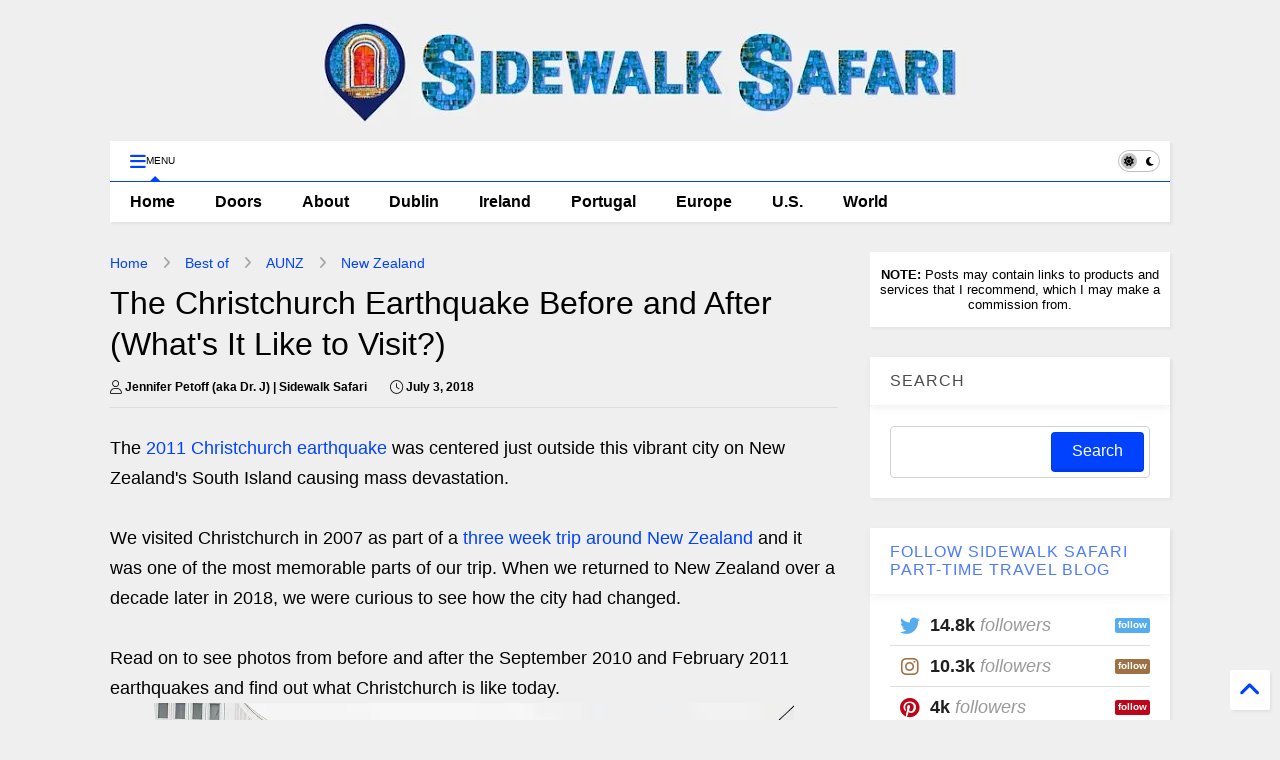

--- FILE ---
content_type: text/html; charset=UTF-8
request_url: https://www.sidewalksafari.com/2018/07/christchurch-earthquake-before-and-after.html
body_size: 24624
content:
<!DOCTYPE html>
<html class='v2' dir='ltr' lang='en' xmlns='http://www.w3.org/1999/xhtml' xmlns:b='http://www.google.com/2005/gml/b' xmlns:data='http://www.google.com/2005/gml/data' xmlns:expr='http://www.google.com/2005/gml/expr'>
<head>
<link as='style' href='https://google-git.github.io/icon/css/all.min.css' onload='this.onload=null;this.rel=&#39;stylesheet&#39;' rel='preload'/>
<noscript><link href='https://google-git.github.io/icon/css/all.min.css' rel='stylesheet'/></noscript>
<link as='style' href='https://google-git.github.io/icon/v4-shims.css' onload='this.onload=null;this.rel=&#39;stylesheet&#39;' rel='preload'/>
<noscript><link href='https://google-git.github.io/icon/v4-shims.css' rel='stylesheet'/></noscript>
<link href='//github.io' rel='dns-prefetch'/><link href='//1.bp.blogspot.com' rel='dns-prefetch'/><link href='//28.2bp.blogspot.com' rel='dns-prefetch'/><link href='//3.bp.blogspot.com' rel='dns-prefetch'/><link href='//4.bp.blogspot.com' rel='dns-prefetch'/><link href='//www.blogger.com' rel='dns-prefetch'/><link href='//maxcdn.bootstrapcdn.com' rel='dns-prefetch'/><link href='//fonts.googleapis.com' rel='dns-prefetch'/><link href='//ajax.googleapis.com' rel='dns-prefetch'/><link href='//www.facebook.com' rel='dns-prefetch'/><link href='//twitter.com' rel='dns-prefetch'/><link href='//www.youtube.com' rel='dns-prefetch'/><link href='//www.pinterest.com' rel='dns-prefetch'/><link href='//www.linkedin.com' rel='dns-prefetch'/><link href='//github.com' rel='dns-prefetch'/><link href='//platform.twitter.com' rel='dns-prefetch'/><link href='//apis.google.com' rel='dns-prefetch'/><link href='//connect.facebook.net' rel='dns-prefetch'/><link href='//cdnjs.cloudflare.com' rel='dns-prefetch'/><link href='//www.google-analytics.com' rel='dns-prefetch'/><link href='//pagead2.googlesyndication.com' rel='dns-prefetch'/><link href='//googleads.g.doubleclick.net' rel='dns-prefetch'/><link href='//www.gstatic.com' rel='dns-prefetch'/><link href='//www.googletagservices.com' rel='dns-prefetch'/><link href='//static.xx.fbcdn.net' rel='dns-prefetch'/><link href='//tpc.googlesyndication.com' rel='dns-prefetch'/><link href='//syndication.twitter.com' rel='dns-prefetch'/>
<meta charset='utf-8'/>
<meta content='#ff6200' name='theme-color'/>
<meta content='width=device-width,initial-scale=1.0,minimum-scale=1.0' name='viewport'/>
<script async='async' src='https://ajax.googleapis.com/ajax/libs/jquery/3.6.3/jquery.js' type='text/javascript'></script>
<script async='async' src='https://tiennguyenvan.github.io/cdn/magone/6.9.92/owl.min.js' type='text/javascript'></script>
<script async='async' id='main-js' src='https://tiennguyenvan.github.io/cdn/magone/6.9.92/main.js' type='text/javascript'></script>
<meta content='text/html; charset=UTF-8' http-equiv='Content-Type'/>
<meta content='blogger' name='generator'/>
<link href='/favicon.ico' rel='icon' type='image/x-icon'/>
<link href='https://www.sidewalksafari.com/feeds/posts/default' rel='alternate' title='RSS' type='application/atom+xml'/>
<link href='https://www.sidewalksafari.com/2018/07/christchurch-earthquake-before-and-after.html' rel='canonical'/>
<link href='https://blogger.googleusercontent.com/img/b/R29vZ2xl/AVvXsEjLb9oiEAqT-QsNQ2uLVGpAJi5C2Q7tmODZHiO4pkm-GXmcQ9s17Ktwk3JYsfRgrQJsLs7kvu0sBM37e1VBuWbnnt-qHSc-3WfS9z8fmbt08Q-5fyN_f-Z_45rYPhKUg0KcM42noYLUB14N/s640-rw/christchurch_earthquake_cathedral_sidewalksafari.jpg' rel='image_src'/>
<title>
The Christchurch Earthquake Before and After (What's It Like to Visit?) | Sidewalk Safari | Part-time Travel Blog
</title>
<meta content='article' property='og:type'/>
<meta content='https://blogger.googleusercontent.com/img/b/R29vZ2xl/AVvXsEjLb9oiEAqT-QsNQ2uLVGpAJi5C2Q7tmODZHiO4pkm-GXmcQ9s17Ktwk3JYsfRgrQJsLs7kvu0sBM37e1VBuWbnnt-qHSc-3WfS9z8fmbt08Q-5fyN_f-Z_45rYPhKUg0KcM42noYLUB14N/w600-h315-p-k-no-nu/christchurch_earthquake_cathedral_sidewalksafari.jpg' property='og:image'/>
<meta content='600' property='og:image:width'/>
<meta content='315' property='og:image:height'/>
<meta content='https://blogger.googleusercontent.com/img/b/R29vZ2xl/AVvXsEjLb9oiEAqT-QsNQ2uLVGpAJi5C2Q7tmODZHiO4pkm-GXmcQ9s17Ktwk3JYsfRgrQJsLs7kvu0sBM37e1VBuWbnnt-qHSc-3WfS9z8fmbt08Q-5fyN_f-Z_45rYPhKUg0KcM42noYLUB14N/w1200-h630-p-k-no-nu/christchurch_earthquake_cathedral_sidewalksafari.jpg' property='twitter:image'/>
<meta content='summary_large_image' name='twitter:card'/>
<link as='image' href='https://blogger.googleusercontent.com/img/b/R29vZ2xl/AVvXsEjLb9oiEAqT-QsNQ2uLVGpAJi5C2Q7tmODZHiO4pkm-GXmcQ9s17Ktwk3JYsfRgrQJsLs7kvu0sBM37e1VBuWbnnt-qHSc-3WfS9z8fmbt08Q-5fyN_f-Z_45rYPhKUg0KcM42noYLUB14N/s640-rw/christchurch_earthquake_cathedral_sidewalksafari.jpg' rel='preload'/>
<meta content='Sidewalk Safari | Part-time Travel Blog' property='og:site_name'/>

<meta property='fb:app_id' content=''/>


<script type='text/javascript'>var FACEBOOK_APP_ID = '';</script>
<!--dis-bing-index-archive-pages-start-->
<script async='async' data-cfasync='false' data-noptimize='1' src='//scripts.mediavine.com/tags/sidewalk-safari.js' type='text/javascript'></script>
<!-- GetYourGuide Analytics -->
<script async='async' data-gyg-partner-id='5RTREII' defer='defer' src='https://widget.getyourguide.com/dist/pa.umd.production.min.js'></script>
<style id='page-skin-1' type='text/css'><!--
/*
-----------------------------------------------------------------------------
Template Name: MagOne
Template URI: https://sneeit.com/magone-multi-purpose-blogger-magazine-template/
Author: Tien Nguyen
Author URI: https://sneeit.com
Description: MagOne - Responsive Newspaper and Magazine Blogger Template
Version: 6.9.92
- Fixed: change script server to github
-----------------------------------------------------------------------------
----------------------------------------------------------------------------- */
/* Variable definitions
=======================
<Variable name="keycolor" description="Main Color" type="color" default="#FF3D00"/>
<Group description="Site" selector="body">
<Variable name="body.font" description="Font" type="font" default="normal normal 12px 'Roboto', sans-serif"/>
<Variable name="site.text.color" description="Text Color" type="color" default="#000000"/>
<Variable name="body.text.font" description="MagOne Body Font" type="font" default="15px Roboto, sans-serif"/>
<Variable name="body.link.color" description="MagOne Body Link color" type="color" default="#2196f3"/>
</Group>
<Group description="Backgrounds" selector="body">
<Variable name="body.background.color" description="Body Background" type="color" default="#efefef"/>
<Variable name="content.background.color" description="Entire Blog Background" type="color" default="#efefef"/>
<Variable name="header.background.color" description="Header Background" type="color" default="#ffffff"/>
</Group>
<Group description="Menu" selector="#PageList1">
<Variable name="menufont" description="Menu Main Items Font" type="font" default="normal bold 14px 'Roboto', sans-serif"/>
<Variable name="menucolor" description="Menu Main Items Color" type="color" default="#000000"/>
<Variable name="menucolorhover" description="Menu Main Items Hover Color" type="color" default="#777777"/>
<Variable name="menubackground" description="Menu Main Items Background" type="color" default="#ffffff"/>
<Variable name="menubackgroundhover" description="Menu Main Items Hover Background" type="color" default="#ffffff"/>
<Variable name="menusubcolor" description="Menu Sub Items Color" type="color" default="#cccccc"/>
<Variable name="menusubcolorhover" description="Menu Sub Items Hover Color" type="color" default="#ffffff"/>
<Variable name="menusubbackground" description="Menu Sub Items Background" type="color" default="#333333"/>
<Variable name="menucurcolor" description="Selected Menu Main Item Color" type="color" default="#FFFFFF"/>
<Variable name="menucurbackground" description="Selected Menu Main Item Background" type="color" default="#FF3D00"/>
</Group>
<Group description="Links" selector="body">
<Variable name="link.color" description="Link Color" type="color" default="#0042ff"/>
<Variable name="link.visited.color" description="Visited Color" type="color" default="#EA3A00"/>
<Variable name="link.hover.color" description="Hover Color" type="color" default="#FF4D11"/>
</Group>
<Group description="Widgets - Gadgets" selector="#primary .widget">
<Variable name="wid.bg.color" description="Widget Background Color" type="color" default="#ffffff"/>
<Variable name="feedwid.title.font" description="Article Widgets Title" type="font" default="normal bold 23px 'Roboto', sans-serif"/>
<Variable name="sidewid.title.font" description="Right Sidebar Widgets Title" type="font" default="normal normal 16px 'Roboto', sans-serif"/>
<Variable name="blockitembghv" description="Background of Items in Blocks when Hover" type="color" default="#000000"/>
</Group>
<Group description="Post" selector="h1.post-title">
<Variable name="post.title.font" description="Post Title" type="font" default="normal normal 40px 'Roboto', sans-serif"/>
<Variable name="post.body.font" description="Post Body" type="font" default="normal normal 16px 'Roboto', sans-serif"/>
</Group>
<Group description="Slider" selector=".widget.slider">
<Variable name="slider.title.font" description="Slider Item Title" type="font" default="normal 400 30px 'Roboto', sans-serif"/>
<Variable name="posts.title.color" description="MagOne Post title color" type="color" default="#ffffff"/>
<Variable name="posts.icons.color" description="MagOne Post icons color" type="color" default="#ffffff"/>
<Variable name="tabs.font" description="MagOne Tabs Font" type="font" default="700 normal 15px Roboto"/>
<Variable name="labels.text.color" description="MagOne Label text color" type="color" default="#ffffff"/>
<Variable name="labels.background.color" description="MagOne Label bg color" type="color" default="#ffffff"/>
</Group>
<Variable name="body.background" description="Body Background" type="background"
color="#efefef" default="$(color) none repeat scroll top left"/>
<Variable name="body.background.override" description="Body Background Override" type="string" default=""/>
<Variable name="body.background.gradient.cap" description="Body Gradient Cap" type="url"
default="url(//www.blogblog.com/1kt/simple/gradients_light.png)"/>
<Variable name="body.background.gradient.tile" description="Body Gradient Tile" type="url"
default="url(//www.blogblog.com/1kt/simple/body_gradient_tile_light.png)"/>
<Group description="Dark Mode Site" selector="site">
<Variable name="darkkeycolor" description="Main Color for Dark Mode" type="color" default="#f6aa63"/>
<Variable name="darksite.text.color" description="Text Color for Dark Mode" type="color" default="#FFFFFF"/>
<Variable name="darkbody.background.color" description="Body Background for Dark Mode" type="color" default="#333333"/>
<Variable name="darkcontent.background.color" description="Entire Blog Background for Dark Mode" type="color" default="#212121"/>
<Variable name="darkheader.background.color" description="Header Background for Dark Mode" type="color" default="#181818"/>
<Variable name="darkmenucolor" description="Menu Main Items Color for Dark Mode" type="color" default="#eeeeee"/>
<Variable name="darkmenucolorhover" description="Menu Main Items Hover Color for Dark Mode" type="color" default="#cccccc"/>
<Variable name="darkmenubackground" description="Menu Main Items Background for Dark Mode" type="color" default="#181818"/>
<Variable name="darkmenubackgroundhover" description="Menu Main Items Hover Background for Dark Mode" type="color" default="#121212"/>
<Variable name="darkmenusubcolor" description="Menu Sub Items Color for Dark Mode" type="color" default="#cccccc"/>
<Variable name="darkmenusubcolorhover" description="Menu Sub Items Hover Color for Dark Mode" type="color" default="#ffffff"/>
<Variable name="darkmenusubbackground" description="Menu Sub Items Background for Dark Mode" type="color" default="#333333"/>
<Variable name="darkmenucurcolor" description="Selected Menu Main Item Color for Dark Mode" type="color" default="#FFFFFF"/>
<Variable name="darkmenucurbackground" description="Selected Menu Main Item Background for Dark Mode" type="color" default="#f6aa63"/>
<Variable name="darklink.color" description="Link Color for Dark Mode" type="color" default="#f6aa63"/>
<Variable name="darklink.visited.color" description="Visited Color for Dark Mode" type="color" default="#d8873a"/>
<Variable name="darklink.hover.color" description="Hover Color for Dark Mode" type="color" default="#ffbb7b"/>
<Variable name="darkwid.bg.color" description="Widget Background Color for Dark Mode" type="color" default="#181818"/>
<Variable name="posts.background.color" description="MagOne Blogger Comment Form Background Color" type="color" default="#ffffff"/>
<Variable name="body.text.color" description="MagOne Comment Form Text Color" type="color" default="#000000"/>
</Group>
*/
/*Variable Apply Here*/
a:link {text-decoration:none;color: #0042ff;}
[data-mode="dark"] a:link {color: #f6aa63;}
a:visited {text-decoration:none;color: #003aea;}
[data-mode="dark"] a:visited {color: #d8873a;}
a:hover {color: #104bff; border-color: inherit!important}
body {font: normal normal 18px 'Helvetica', sans-serif;color: #000000;background: #efefef none repeat scroll top left;}
.header-button .inner span, .header-social-icons ul li a, .header-social-icons ul li a:link, input,
.tab-link.active .tab-link-inner,  .feed.widget.ticker .item-title a, .feed.widget.list .item-title a, .feed.widget.list .meta-item-author,
.feed.widget.list .meta-item-date, .feed.widget.one .meta-item, .feed.widget.complex .item-title a,
.feed.widget.three .meta-item, .feed.widget.blogging .item-title a, .feed.widget.blogging .meta-item,
.feed.widget.right .meta-item, .feed.widget.left .meta-item,
.feed.widget.left .item .item-title a, .feed.widget.right .item .item-title a,
#footer .widget[id*="List"] li a, #footer .widget.social_icons li a,
a.post-meta, .shortcode-tab ul.tab-header li.ui-state-active a, .shortcode-vtab ul.tab-header li.ui-state-active a,
.shortcode-accordion .ui-state-active .accordion-title, .post-page-button.active, a.comments-title,
a.comment-date, .blogger-alt-comments .comment-header .datetime.secondary-text a,
.comment-footer a span, .blogger-alt-comments .comment-actions.secondary-text a {
color: #000000;
}
[data-mode="dark"] {color: #ffffff;background-color: #333333}
[data-mode="dark"] select, [data-mode="dark"] input, [data-mode="dark"] textarea {color: #ffffff; background-color: #111}
[data-mode="dark"] .header-button .inner span, [data-mode="dark"] .header-social-icons ul li a, [data-mode="dark"] .header-social-icons ul li a:link,
[data-mode="dark"] input, [data-mode="dark"] .tab-link.active .tab-link-inner,
[data-mode="dark"] .feed.widget.ticker .item-title a, [data-mode="dark"] .feed.widget.list .item-title a, [data-mode="dark"] .feed.widget.list .meta-item-author,
[data-mode="dark"] .feed.widget.list .meta-item-date, [data-mode="dark"] .feed.widget.one .meta-item, [data-mode="dark"] .feed.widget.complex .item-title a,
[data-mode="dark"] .feed.widget.three .meta-item, [data-mode="dark"] .feed.widget.blogging .item-title a, [data-mode="dark"] .feed.widget.blogging .meta-item,
[data-mode="dark"] .feed.widget.right .meta-item, [data-mode="dark"] .feed.widget.left .meta-item,
[data-mode="dark"] .feed.widget.left .item .item-title a, [data-mode="dark"] .feed.widget.right .item .item-title a,
[data-mode="dark"] #footer .widget[id*="List"] li a, [data-mode="dark"] #footer .widget.social_icons li a,
[data-mode="dark"] a.post-meta, [data-mode="dark"] .shortcode-tab ul.tab-header li.ui-state-active a,
[data-mode="dark"] .shortcode-vtab ul.tab-header li.ui-state-active a,
[data-mode="dark"] .shortcode-accordion .ui-state-active .accordion-title, [data-mode="dark"] .post-page-button.active,
[data-mode="dark"] a.comments-title, [data-mode="dark"] a.comment-date, [data-mode="dark"] .blogger-alt-comments .comment-header .datetime.secondary-text a,
[data-mode="dark"] .comment-footer a span, [data-mode="dark"] .blogger-alt-comments .comment-actions.secondary-text a {
color: #ffffff;
}
[data-mode="dark"] a:hover {color: #ffbb7b;}
.color {color: #0042ff;}
[data-mode="dark"] .color {color: #f6aa63;}
.border {border-color: #0042ff;}
[data-mode="dark"] .border {border-color: #f6aa63;}
.bg {background-color: #0042ff;}
[data-mode="dark"] .bg {background-color: #f6aa63;}
.header-bg, #header.sticky {background-color:#ffffff;}
[data-mode="dark"] .header-bg, [data-mode="dark"] #header.sticky {background-color:#181818;}
#sidebar .widget, .feed.widget.ticker .widget-content, .feed.widget .item, .feed.widget.blogging .widget-content,
#blog-pager a, .post-body-inner table, a.feed-widget-pagination-button, .post-page-button,
.shortcode-tab, .shortcode-vtab, .shortcode-accordion, a.archive-page-pagination-button,
a.scroll-up, .post-share-buttons-url, .footer-inner, .locked-content, .post-related-inner,
.comment-form-message, .shortcode-message .message-content, .wrapper.white-post-inner .post-body-inner
{
background: #ffffff
}
[data-mode="dark"] #sidebar .widget, [data-mode="dark"] .feed.widget.ticker .widget-content, [data-mode="dark"] .feed.widget .item,
[data-mode="dark"] .feed.widget.blogging .widget-content, [data-mode="dark"] #blog-pager a,
[data-mode="dark"] .post-body-inner table, [data-mode="dark"] a.feed-widget-pagination-button, [data-mode="dark"] .post-page-button,
[data-mode="dark"] .shortcode-tab, [data-mode="dark"] .shortcode-vtab, [data-mode="dark"] .shortcode-accordion, [data-mode="dark"] a.archive-page-pagination-button,
[data-mode="dark"] a.scroll-up, [data-mode="dark"] .post-share-buttons-url, [data-mode="dark"] .footer-inner, [data-mode="dark"] .locked-content, [data-mode="dark"] .post-related-inner,
[data-mode="dark"] .comment-form-message, [data-mode="dark"] .shortcode-message .message-content, [data-mode="dark"] .wrapper.white-post-inner .post-body-inner
{
background: #181818
}
.wrapper {background-color:#efefef;max-width: 100%;margin: auto;opacity: 0}
[data-mode="dark"] .wrapper {background-color:#212121}
a.comments-title.active {background-color: #efefef}
[data-mode="dark"] a.comments-title.active {background-color: #212121}
.wrapper.preview {opacity: 1}
.post-body {font: normal normal 18px 'Helvetica', sans-serif;}
.main-menu {border-top: 1px solid #0042ff;}
[data-mode="dark"] .main-menu {border-top: 1px solid #f6aa63;}
.main-menu ul.sub-menu li:hover > a {border-left: 2px solid #0042ff;}
[data-mode="dark"] .main-menu ul.sub-menu li:hover > a {border-left-color: #f6aa63;}
.main-menu .menu-item-mega > .menu-item-inner > .sub-menu > li li:hover a {border-left: 1px solid #0042ff;}
[data-mode="dark"] .main-menu .menu-item-mega > .menu-item-inner > .sub-menu > li li:hover a {border-left: 1px solid #f6aa63;}
.main-menu ul.sub-menu li:hover > a,
.main-menu .menu-item-mega > .menu-item-inner > .sub-menu,
.main-menu .menu-item-mega > .menu-item-inner > .sub-menu > li li:hover a {border-color: #0042ff!important;}
[data-mode="dark"] .main-menu ul.sub-menu li:hover > a,
[data-mode="dark"] .main-menu .menu-item-mega > .menu-item-inner > .sub-menu,
[data-mode="dark"] .main-menu .menu-item-mega > .menu-item-inner > .sub-menu > li li:hover a {border-color: #f6aa63!important;}
.header-social-icons ul li a:hover {color: #0042ff;}
[data-mode="dark"] .header-social-icons ul li a:hover {color: #f6aa63;}
.feed-widget-header .widget-title {font: normal bold 23px 'Helvetica', sans-serif;}
.slider-item .item-readmore:hover {background: #0042ff}
[data-mode="dark"] .slider-item .item-readmore:hover {background: #f6aa63}
.owl-dot.active {background: #0042ff;}
[data-mode="dark"] .owl-dot.active {background: #f6aa63;}
#main-sidebar .widget > h2, #main-sidebar .feed-widget-header, #main-sidebar .feed-widget-header h2 {font: normal normal 16px 'Helvetica', sans-serif;}
#main-sidebar .widget.FollowByEmail .follow-by-email-submit {background: #0042ff;}
[data-mode="dark"] #main-sidebar .widget.FollowByEmail .follow-by-email-submit {background: #f6aa63;}
#footer .widget.social_icons li a:hover {color: #0042ff;}
[data-mode="dark"] #footer .widget.social_icons li a:hover {color: #f6aa63;}
#footer .FollowByEmail .follow-by-email-submit {background: #0042ff;}
[data-mode="dark"] #footer .FollowByEmail .follow-by-email-submit {background: #f6aa63;}
h1.post-title {font: normal normal 32px 'Helvetica', sans-serif;}
.feed.widget .feed-widget-header {border-color: #0042ff;}
[data-mode="dark"] .feed.widget .feed-widget-header {border-color: #f6aa63;}
.feed.widget.box-title h2.widget-title {background: #0042ff;}
[data-mode="dark"] .feed.widget.box-title h2.widget-title {background: #f6aa63;}
.social_counter {color: #0042ff}
[data-mode="dark"] .social_counter {color: #f6aa63}
.social_counter .button {background: #0042ff}
[data-mode="dark"] .social_counter .button {background: #f6aa63}
.main-menu {background: #ffffff;}
[data-mode="dark"] .main-menu {background: #181818;}
.main-menu ul.menu > li > a {color: #000000;font: normal bold 16px 'Helvetica', sans-serif;}
[data-mode="dark"] .main-menu ul.menu > li > a {color: #eeeeee}
.main-menu ul.menu > li:hover > a {color: #777777;background: #ffffff;}
[data-mode="dark"] .main-menu ul.menu > li:hover > a {color: #cccccc;background: #121212;}
.main-menu ul.sub-menu,
.main-menu .menu-item-mega-label .menu-item-inner {	background: #333333; }
[data-mode="dark"] .main-menu ul.sub-menu,
[data-mode="dark"] .main-menu .menu-item-mega-label .menu-item-inner {	background: #333333; }
.main-menu ul.sub-menu a { color: #cccccc; }
[data-mode="dark"] .main-menu ul.sub-menu a { color: #cccccc; }
.main-menu ul.sub-menu li:hover > a { color: #ffffff; }
[data-mode="dark"] .main-menu ul.sub-menu li:hover > a { color: #ffffff; }
.main-menu ul.menu > li.menu-item-current > a {background: #0041ff; color: #ffffff!important;}
[data-mode="dark"] .main-menu ul.menu > li.menu-item-current > a {background: #f6aa63; color: #ffffff!important;}
.feed.widget .thumbnail { background: #000000 }
.mobile-menu .menu { border-top: 1px solid #0042ff; }
[data-mode="dark"] .mobile-menu .menu { border-top: 1px solid #f6aa63; }
.slider-item .item-title {font:normal 400 30px 'Helvetica', sans-serif}
input, select, textarea, checkbox, radio {background: none}
form a[class*="button"],
form button[class*="button"],
form input[class*="button"],
form input[type="submit"]{background:#0042ff!important}
[data-mode="dark"] form a[class*="button"],
[data-mode="dark"] form button[class*="button"],
[data-mode="dark"] form input[class*="button"],
[data-mode="dark"] form input[type="submit"]{background:#f6aa63!important}
/*MAIN LAYOUT*/
.main-loader {
position: fixed;
width: 100%;
height: 100%;
}
.main-loader .inner {
position: absolute;
width: 100%;
height: 1px;
text-align: center;
top: 35%;
}
.wrapper {
padding: 20px 20px 30px 20px;
max-width: 100%;
width: /*-var-wrapper-width-start*/1100px/*-var-wrapper-width-end*/;
box-sizing: border-box;
}
#content {
float: left;
/*-var-content-width-start-*/width: 68.68%;/*-var-content-width-end-*/
}
#main-sidebar {
float: right;
/*-var-sidebar-width-start-*/width: 28.31%;/*-var-sidebar-width-end-*/
}
/* - sticky sidebar */
#sidebar {
padding-top: 0.1px; /* to prevent margin of widget collapse sidebar height */
}
#sidebar.fix-top {
position: fixed;
top: 0!important;
bottom: auto!important;
}
#sidebar.fix-bot {
position: fixed;
top: auto!important;
bottom: 0!important;
}
#sidebar.abs-stay {
position: absolute;
bottom: auto!important;
left: auto!important;
right: 0!important;
}
#sidebar.abs-bot {
position: absolute;
top: auto!important;
bottom: 0!important;
left: auto!important;
right: 0!important;
}
/*amp*/
amp-img, amp-youtube, amp-iframe, noscript.amp {
display: none!important;
}
i[class*="gi "] {
font-family: 'GoogleIcon'!important;
}
{/* .gib {font-family: "Google Icon 5 Brands"!important;} */}

--></style>
<link as='style' href='https://cdnjs.cloudflare.com/ajax/libs/animate.css/4.1.1/animate.min.css' id='animate-css' onload='this.onload=null;this.rel=&#39;stylesheet&#39;' rel='preload'/>
<link as='style' href='https://tiennguyenvan.github.io/cdn/magone/6.9.92/main.scss.css' id='main-css' onload='this.onload=null;this.rel=&#39;stylesheet&#39;' rel='preload'/>
<!--[if IE]> <style type="text/css"> .ie-sharing-buttons {display: block} pre.code-box br { display: inline!important; } .inb, a.button, .shortcode-accordion .accordion-title-text, .shortcode-accordion .accordion-title-icon-inactive, .shortcode-accordion .ui-state-active .accordion-title-icon-active { *display: inline; zoom: 1; } </style> <![endif]-->
<!--[if lt IE 8]> <style type="text/css"> .owl-dot {text-align: center; width: 100%} .main-menu .menu .arrow, .owl-dot, .feed.widget.sticky .item-labels, .feed.widget.three .item-labels, .feed.widget.complex .item-0 .item-labels, .carousel .item-labels, .feed.widget.left .item-0 .item-labels, .feed.widget.right .item-0 .item-labels, .feed.widget.one .item-labels, .feed.widget.two .item-labels, .post-breadcrumb > *, a.post-meta, a.post-label .label-name, .post-label span.label-count, .post-label span.label-count-value {*display: inline;zoom: 1;} .main-menu ul.sub-menu {width: 180px;} .main-menu .sub-menu .arrow {display: none;} .main-menu ul.menu li {list-style:none} .main-menu .menu-item-mega .menu-item-inner .sub-menu li {width: 24%;} .main-menu .menu-item-mega .menu-item-inner .sub-menu .sub-menu li {width: 100%;} li.menu-item-mega-label .sub-menu {top: 0} .main-menu li.menu-item-mega-label.finished .menu-item-inner .menu-mega-content .item {max-width: 22%} .menu-mega-content .item .item-thumbnail img {min-width: 100%;min-height: 100%;margin: 0!important;} .feed.widget.complex .item {max-width: 47.9%;} .footer-col {margin: 0 0 0 3.9%;padding: 0 0 0 3.9%;} #footer-menu li {max-width: 49.9%} .widget.social_icons {display: none!important} #footer .FollowByEmail .follow-by-email-address, #main-sidebar .widget.FollowByEmail .follow-by-email-address {padding: 7px!important;width: 100px} #footer .FollowByEmail {height: 90px} </style> <![endif]-->
<!--[if lt IE 9]> <style type="text/css"> .main-menu ul.menu li a i.gi {margin-right:3px;} .post-body-inner img {diplay:block;min-width: 300px;width:100%} </style> <![endif]-->
<!--var-custom-header-html-start--><!--var-custom-header-html-end-->
<!-- end of AMP check -->
<!-- Global site tag (gtag.js) - Google Analytics -->
<script async='async' src='https://www.googletagmanager.com/gtag/js?id=G-5D8RWQZ0FV'></script>
<script>

  window.dataLayer = window.dataLayer || [];

  function gtag(){dataLayer.push(arguments);}

  gtag('js', new Date());



  gtag('config', 'G-5D8RWQZ0FV');

</script>
<!-- Google tag (gtag.js) -->
<script async='async' src='https://www.googletagmanager.com/gtag/js?id=G-GTWP62GZ9Y'></script>
<script>
  window.dataLayer = window.dataLayer || [];
  function gtag(){dataLayer.push(arguments);}
  gtag('js', new Date());

  gtag('config', 'G-GTWP62GZ9Y');
</script>
<script data-cfasync='false' data-noptimize='1' data-wpfc-render='false'>
  (function () {
      var script = document.createElement("script");
      script.async = 1;
      script.src = 'https://emrldco.com/MjE0NzUy.js?t=214752';
      document.head.appendChild(script);
  })();
</script>
  
</head><!--<head><style type='text/css'>@font-face{font-family:'Roboto';font-style:normal;font-weight:400;font-stretch:100%;font-display:swap;src:url(//fonts.gstatic.com/s/roboto/v50/KFOMCnqEu92Fr1ME7kSn66aGLdTylUAMQXC89YmC2DPNWubEbVmZiAr0klQmz24O0g.woff2)format('woff2');unicode-range:U+0460-052F,U+1C80-1C8A,U+20B4,U+2DE0-2DFF,U+A640-A69F,U+FE2E-FE2F;}@font-face{font-family:'Roboto';font-style:normal;font-weight:400;font-stretch:100%;font-display:swap;src:url(//fonts.gstatic.com/s/roboto/v50/KFOMCnqEu92Fr1ME7kSn66aGLdTylUAMQXC89YmC2DPNWubEbVmQiAr0klQmz24O0g.woff2)format('woff2');unicode-range:U+0301,U+0400-045F,U+0490-0491,U+04B0-04B1,U+2116;}@font-face{font-family:'Roboto';font-style:normal;font-weight:400;font-stretch:100%;font-display:swap;src:url(//fonts.gstatic.com/s/roboto/v50/KFOMCnqEu92Fr1ME7kSn66aGLdTylUAMQXC89YmC2DPNWubEbVmYiAr0klQmz24O0g.woff2)format('woff2');unicode-range:U+1F00-1FFF;}@font-face{font-family:'Roboto';font-style:normal;font-weight:400;font-stretch:100%;font-display:swap;src:url(//fonts.gstatic.com/s/roboto/v50/KFOMCnqEu92Fr1ME7kSn66aGLdTylUAMQXC89YmC2DPNWubEbVmXiAr0klQmz24O0g.woff2)format('woff2');unicode-range:U+0370-0377,U+037A-037F,U+0384-038A,U+038C,U+038E-03A1,U+03A3-03FF;}@font-face{font-family:'Roboto';font-style:normal;font-weight:400;font-stretch:100%;font-display:swap;src:url(//fonts.gstatic.com/s/roboto/v50/KFOMCnqEu92Fr1ME7kSn66aGLdTylUAMQXC89YmC2DPNWubEbVnoiAr0klQmz24O0g.woff2)format('woff2');unicode-range:U+0302-0303,U+0305,U+0307-0308,U+0310,U+0312,U+0315,U+031A,U+0326-0327,U+032C,U+032F-0330,U+0332-0333,U+0338,U+033A,U+0346,U+034D,U+0391-03A1,U+03A3-03A9,U+03B1-03C9,U+03D1,U+03D5-03D6,U+03F0-03F1,U+03F4-03F5,U+2016-2017,U+2034-2038,U+203C,U+2040,U+2043,U+2047,U+2050,U+2057,U+205F,U+2070-2071,U+2074-208E,U+2090-209C,U+20D0-20DC,U+20E1,U+20E5-20EF,U+2100-2112,U+2114-2115,U+2117-2121,U+2123-214F,U+2190,U+2192,U+2194-21AE,U+21B0-21E5,U+21F1-21F2,U+21F4-2211,U+2213-2214,U+2216-22FF,U+2308-230B,U+2310,U+2319,U+231C-2321,U+2336-237A,U+237C,U+2395,U+239B-23B7,U+23D0,U+23DC-23E1,U+2474-2475,U+25AF,U+25B3,U+25B7,U+25BD,U+25C1,U+25CA,U+25CC,U+25FB,U+266D-266F,U+27C0-27FF,U+2900-2AFF,U+2B0E-2B11,U+2B30-2B4C,U+2BFE,U+3030,U+FF5B,U+FF5D,U+1D400-1D7FF,U+1EE00-1EEFF;}@font-face{font-family:'Roboto';font-style:normal;font-weight:400;font-stretch:100%;font-display:swap;src:url(//fonts.gstatic.com/s/roboto/v50/KFOMCnqEu92Fr1ME7kSn66aGLdTylUAMQXC89YmC2DPNWubEbVn6iAr0klQmz24O0g.woff2)format('woff2');unicode-range:U+0001-000C,U+000E-001F,U+007F-009F,U+20DD-20E0,U+20E2-20E4,U+2150-218F,U+2190,U+2192,U+2194-2199,U+21AF,U+21E6-21F0,U+21F3,U+2218-2219,U+2299,U+22C4-22C6,U+2300-243F,U+2440-244A,U+2460-24FF,U+25A0-27BF,U+2800-28FF,U+2921-2922,U+2981,U+29BF,U+29EB,U+2B00-2BFF,U+4DC0-4DFF,U+FFF9-FFFB,U+10140-1018E,U+10190-1019C,U+101A0,U+101D0-101FD,U+102E0-102FB,U+10E60-10E7E,U+1D2C0-1D2D3,U+1D2E0-1D37F,U+1F000-1F0FF,U+1F100-1F1AD,U+1F1E6-1F1FF,U+1F30D-1F30F,U+1F315,U+1F31C,U+1F31E,U+1F320-1F32C,U+1F336,U+1F378,U+1F37D,U+1F382,U+1F393-1F39F,U+1F3A7-1F3A8,U+1F3AC-1F3AF,U+1F3C2,U+1F3C4-1F3C6,U+1F3CA-1F3CE,U+1F3D4-1F3E0,U+1F3ED,U+1F3F1-1F3F3,U+1F3F5-1F3F7,U+1F408,U+1F415,U+1F41F,U+1F426,U+1F43F,U+1F441-1F442,U+1F444,U+1F446-1F449,U+1F44C-1F44E,U+1F453,U+1F46A,U+1F47D,U+1F4A3,U+1F4B0,U+1F4B3,U+1F4B9,U+1F4BB,U+1F4BF,U+1F4C8-1F4CB,U+1F4D6,U+1F4DA,U+1F4DF,U+1F4E3-1F4E6,U+1F4EA-1F4ED,U+1F4F7,U+1F4F9-1F4FB,U+1F4FD-1F4FE,U+1F503,U+1F507-1F50B,U+1F50D,U+1F512-1F513,U+1F53E-1F54A,U+1F54F-1F5FA,U+1F610,U+1F650-1F67F,U+1F687,U+1F68D,U+1F691,U+1F694,U+1F698,U+1F6AD,U+1F6B2,U+1F6B9-1F6BA,U+1F6BC,U+1F6C6-1F6CF,U+1F6D3-1F6D7,U+1F6E0-1F6EA,U+1F6F0-1F6F3,U+1F6F7-1F6FC,U+1F700-1F7FF,U+1F800-1F80B,U+1F810-1F847,U+1F850-1F859,U+1F860-1F887,U+1F890-1F8AD,U+1F8B0-1F8BB,U+1F8C0-1F8C1,U+1F900-1F90B,U+1F93B,U+1F946,U+1F984,U+1F996,U+1F9E9,U+1FA00-1FA6F,U+1FA70-1FA7C,U+1FA80-1FA89,U+1FA8F-1FAC6,U+1FACE-1FADC,U+1FADF-1FAE9,U+1FAF0-1FAF8,U+1FB00-1FBFF;}@font-face{font-family:'Roboto';font-style:normal;font-weight:400;font-stretch:100%;font-display:swap;src:url(//fonts.gstatic.com/s/roboto/v50/KFOMCnqEu92Fr1ME7kSn66aGLdTylUAMQXC89YmC2DPNWubEbVmbiAr0klQmz24O0g.woff2)format('woff2');unicode-range:U+0102-0103,U+0110-0111,U+0128-0129,U+0168-0169,U+01A0-01A1,U+01AF-01B0,U+0300-0301,U+0303-0304,U+0308-0309,U+0323,U+0329,U+1EA0-1EF9,U+20AB;}@font-face{font-family:'Roboto';font-style:normal;font-weight:400;font-stretch:100%;font-display:swap;src:url(//fonts.gstatic.com/s/roboto/v50/KFOMCnqEu92Fr1ME7kSn66aGLdTylUAMQXC89YmC2DPNWubEbVmaiAr0klQmz24O0g.woff2)format('woff2');unicode-range:U+0100-02BA,U+02BD-02C5,U+02C7-02CC,U+02CE-02D7,U+02DD-02FF,U+0304,U+0308,U+0329,U+1D00-1DBF,U+1E00-1E9F,U+1EF2-1EFF,U+2020,U+20A0-20AB,U+20AD-20C0,U+2113,U+2C60-2C7F,U+A720-A7FF;}@font-face{font-family:'Roboto';font-style:normal;font-weight:400;font-stretch:100%;font-display:swap;src:url(//fonts.gstatic.com/s/roboto/v50/KFOMCnqEu92Fr1ME7kSn66aGLdTylUAMQXC89YmC2DPNWubEbVmUiAr0klQmz24.woff2)format('woff2');unicode-range:U+0000-00FF,U+0131,U+0152-0153,U+02BB-02BC,U+02C6,U+02DA,U+02DC,U+0304,U+0308,U+0329,U+2000-206F,U+20AC,U+2122,U+2191,U+2193,U+2212,U+2215,U+FEFF,U+FFFD;}</style>
<link href='https://www.blogger.com/dyn-css/authorization.css?targetBlogID=2802498442123035908&amp;zx=968e58c0-c4c1-4b12-876c-ee7d6126f004' media='none' onload='if(media!=&#39;all&#39;)media=&#39;all&#39;' rel='stylesheet'/><noscript><link href='https://www.blogger.com/dyn-css/authorization.css?targetBlogID=2802498442123035908&amp;zx=968e58c0-c4c1-4b12-876c-ee7d6126f004' rel='stylesheet'/></noscript>
<meta name='google-adsense-platform-account' content='ca-host-pub-1556223355139109'/>
<meta name='google-adsense-platform-domain' content='blogspot.com'/>

</head>-->

<body class='item' data-mode='light'><!--theme-mode-start-->
<!--theme-mode-end-->
<!--main-loader-start--><!--main-loader-end-->
<div class='main-loader'><div class='inner'><img alt='Loading ...' height='95' src='https://blogger.googleusercontent.com/img/b/R29vZ2xl/AVvXsEhsVbEumcS7Eq0XvvSc6PUEtDgphYD3RK96BnnVA1SmVO0i4UEWV9wNK_zxKnBfVigPWy2cH4zqd6giUBm-3OAvqpwZRRFYARX9S6xfiosYhD1z73B5UayTX-nzNh3Yk5qkfa6vlZw1Ywgm/s95-rw/loading.webp' width='95'/></div></div>


	
	
	<div class='wrapper item'>

<div class='hide section' id='admin-header-custom-html-code'><div class='widget HTML' data-version='1' id='HTML100'>
</div></div>
<div class='wide'>
<!-- YOUR XML CODE START HERE ################################################### -->
<header id='header'>
<!--top-bar-->
<!--auto-height-logo--><!--auto-height-logo-->
		<div class="top-page-wrapper auto-height">
			<div class="table">
			<div class="tr">
	
<!--auto-height-logo--><!--auto-height-logo-->
<div class='td' id='top-page-logo'>
</div>
<div class='no-items section' id='top-page'></div>
<!--auto-height-logo--><!--auto-height-logo-->
			</div>
			</div>
		</div>
		<div class='clear'></div>
<div class='clear'></div>
<div class='header-bg section' id='header-section'><div class='widget Header' data-version='1' id='Header1'>
<a class='main-menu-toggle header-button toggle-button active' id='main-menu-toggle'><span class='inner'><i class='gis gi-bars color'></i>
<span data-l10n='MENU'>MENU</span></span><span class='arrow border'></span></a>
<a class='main-menu-toggle header-button toggle-button mobile' id='main-menu-toggle-mobile'><span class='inner'><i class='gis gi-bars color'></i>
<span data-l10n='MENU'>MENU</span></span><span class='arrow border'></span></a>
<h2 class='blog-title'>
<a href='https://www.sidewalksafari.com/'>
<img alt='Sidewalk Safari | Part-time Travel Blog' height='105px; ' id='Header1_headerimg' src='https://blogger.googleusercontent.com/img/a/AVvXsEjqgMgSgq8BEjs8xjLOmNkN6kMyfixF7lGpAlTWQ5Z2XaY6vUyVftaC8WPUlI9Pkc6BjoTjfym5ik1Ak1i1SzXUSo79uvOoJ8gO4sWi_521aOndljktoYtjTDDlJ-h---RHkN-X-mVPZUhl4JxUHONKx4z3E8g6kv7akni3c7DA78mAyG4VMOPVR80PPA=s1000-rw' width='1000px; '/>
<span style='position: fixed;top: -999999px;'>Sidewalk Safari | Part-time Travel Blog</span>
</a>
</h2>
<div class='header-mode-toggle header-button'>
<input class='header-mode-toggle-checkbox' id='header-mode-toggle-checkbox' type='checkbox'/>
<label for='header-mode-toggle-checkbox'>
<i class='gis gi-sun'></i>
<div class='ball'></div>
<i class='gis gi-moon'></i>
</label>
</div>
<script type='text/javascript'>
					let mode = localStorage.getItem('theme-mode');
					
					if (!mode) mode = document.body.getAttribute('data-mode')										
					document.body.setAttribute('data-mode', mode === 'dark' ? 'dark': 'light');
					document.getElementById('header-mode-toggle-checkbox').checked = mode === 'dark';
					
				</script>
<style type='text/css'>

					.header-button {
					    height: 40px;
					    line-height: 40px;
					}
					.header-button .inner {
					    padding-top: 10px;
					    padding-bottom: 10px;
					}
					#Header1 {
					    height: 40px;
					}
					.header-social-icons ul li {
					    height: 35px;
					    line-height: 35px;
					}
					.top-bar {
					    border-bottom: 1px solid #7775;
					    margin: 0 0 10px 0;
					}
				</style>
<script type='text/javascript'>
				//<![CDATA[
				var h1_wait_jq = setInterval(function(){	
					if (typeof($) != 'undefined') {
						clearInterval(h1_wait_jq);
						h1_wait_jq = null;
						
						/* Modify header here */						
						if ($('.section#top-page .widget').length) {
							$('.section#top-page').addClass('td');						
						} else {								
							$('.section#top-page').remove();
							$('.top-page-wrapper.auto-height .table, .top-page-wrapper.auto-height .tr, .top-page-wrapper.auto-height .td').css('display', 'block');
							$('.Header .blog-title').css({
								'width': '100%',
								'text-align': 'center'
							});
						}
						$('.Header .blog-title').appendTo($('#top-page-logo'));
					}
				}, 50);

				//]]>
				</script>
</div><div class='widget PageList' data-version='1' id='PageList1'>
<ul class='menu'><li class='menu-item-type-custom menu-item' data-class='' data-enable_mega='' data-icon=''><a data-href-default='/' data-text-default='Home' href='https://www.sidewalksafari.com' title='Sidewalk Safari - Start Here'>Home</a></li><li class='menu-item-type-custom menu-item' data-class=''><a data-href-default='https://doors.sidewalksafari.com' data-text-default='Doors' href='https://doors.sidewalksafari.com'>Doors</a></li><li class='menu-item-type-page menu-item' data-class='' data-enable_mega='' data-icon=''><a data-href-default='/about' data-text-default='About Me' href='https://www.sidewalksafari.com/p/about-dr-j_02.html' title='About Dr. J Travel Blogger'>About</a></li><li class='menu-item-type-page menu-item' data-class='' data-enable_mega='' data-icon=''><a data-href-default='http://www.sidewalksafari.com/search/label/Ireland & UK' data-text-default='Ireland & UK' href='https://www.sidewalksafari.com/p/things-to-do-in-dublin-ireland.html' title='Things to do in Dublin, Ireland'>Dublin</a></li><li class='menu-item-type-page menu-item' data-class='' data-enable_mega='' data-icon=''><a data-href-default='http://www.sidewalksafari.com/search/label/Ireland' data-text-default='Ireland' href='https://www.sidewalksafari.com/p/best-places-to-visit-in-ireland.html'>Ireland</a></li><li class='menu-item-type-label menu-item' data-class='' data-enable_mega='' data-icon=''><a data-href-default='https://www.sidewalksafari.com/search/label/Portugal' data-text-default='Portugal' href='https://www.sidewalksafari.com/search/label/Portugal'>Portugal</a></li><li class='menu-item-type-page menu-item' data-class='' data-enable_mega='' data-icon=''><a data-href-default='http://www.sidewalksafari.com/search/label/Best of Europe' data-text-default='Best of Europe' href='https://www.sidewalksafari.com/p/places-to-see-in-europe.html'>Europe</a></li><li class='menu-item-type-page menu-item' data-class='' data-enable_mega='' data-icon=''><a data-href-default='http://www.sidewalksafari.com/p/vacation-ideas-in-united-states.html' data-text-default='The TL;DR: on 18 Cool Vacation Ideas in the United States' href='https://www.sidewalksafari.com/p/vacation-ideas-in-united-states.html'>U.S.</a></li><li class='menu-item-type-label menu-item' data-class='' data-enable_mega='' data-icon=''><a data-href-default='http://www.sidewalksafari.com/search/label/Top World Destinations' data-text-default='Top World Destinations' href='https://www.sidewalksafari.com/search/label/Top World Destinations'>World</a></li></ul>
</div>
</div>
<!-- end of check AMP -->
</header>
<div class='clear'></div>
<div id='primary'>
<div class='clear no-items section' id='header-wide'></div>
<div id='inner-primary'>
<div id='content'>
<div class='no-items section' id='content-section-wide-top'></div>
<div class='section' id='content-section-2'><div class='widget HTML' data-version='1' id='HTML4'>
</div><div class='widget Blog' data-version='1' id='Blog1'>
<div class='blog-posts hfeed'>
<!--Can't find substitution for tag [defaultAdStart]-->
<div class='post-outer'>
<div class='post hentry' itemprop='blogPost' itemscope='itemscope' itemtype='https://schema.org/BlogPosting https://schema.org/NewsArticle'>
<a content='https://blogger.googleusercontent.com/img/b/R29vZ2xl/AVvXsEjLb9oiEAqT-QsNQ2uLVGpAJi5C2Q7tmODZHiO4pkm-GXmcQ9s17Ktwk3JYsfRgrQJsLs7kvu0sBM37e1VBuWbnnt-qHSc-3WfS9z8fmbt08Q-5fyN_f-Z_45rYPhKUg0KcM42noYLUB14N/s640-rw/christchurch_earthquake_cathedral_sidewalksafari.jpg' itemprop='thumbnailUrl'></a>
<a href='https://www.sidewalksafari.com/2018/07/christchurch-earthquake-before-and-after.html' itemprop='mainEntityOfPage'></a>
<div class='post-header'>
<a class='post-id' data-id='8379447646673075562' name='8379447646673075562'></a>
<div class='post-breadcrumb'></div>
<span itemscope='' itemtype='https://schema.org/BreadcrumbList'>
<span itemprop='itemListElement' itemscope='' itemtype='https://schema.org/ListItem'>
<meta content='https://www.sidewalksafari.com/search/label/AUNZ' itemprop='item'/>
<meta content='AUNZ' itemprop='name'/>
<meta content='1' itemprop='position'/>
</span>
</span>
<span itemscope='' itemtype='https://schema.org/BreadcrumbList'>
<span itemprop='itemListElement' itemscope='' itemtype='https://schema.org/ListItem'>
<meta content='https://www.sidewalksafari.com/search/label/Best%20of' itemprop='item'/>
<meta content='Best of' itemprop='name'/>
<meta content='1' itemprop='position'/>
</span>
</span>
<span itemscope='' itemtype='https://schema.org/BreadcrumbList'>
<span itemprop='itemListElement' itemscope='' itemtype='https://schema.org/ListItem'>
<meta content='https://www.sidewalksafari.com/search/label/New%20Zealand' itemprop='item'/>
<meta content='New Zealand' itemprop='name'/>
<meta content='1' itemprop='position'/>
</span>
</span>
<h1 class='post-title entry-title' itemprop='name headline'>The Christchurch Earthquake Before and After (What's It Like to Visit?)</h1>
<div class='post-sub-title-wrapper'></div>
<div class='post-meta-wrapper'>
<a class='author post-meta post-meta-author vcard g-profile' href='https://www.blogger.com/profile/10255567512814318889' id='post-author-link' rel='author' title='author profile'>
<i class='gi-regular gi-user gi-lg gi-light'></i>
<span class='fn'>Jennifer Petoff (aka Dr. J) | Sidewalk Safari</span>
</a>
<a class='post-meta post-meta-date timestamp-link' data-dateHeader='July 3, 2018' href='https://www.sidewalksafari.com/2018/07/christchurch-earthquake-before-and-after.html' rel='bookmark' title='permanent link'>
<i class='gi-regular gi-clock gi-lg gi-light'></i>
<span class='value'>July 3, 2018</span>
</a>
<abbr class='hide entry-date published updated' itemprop='datePublished dateModified' title='2018-07-03T15:13:00+01:00'>
<span class='value'>2018-07-03T15:13:00+01:00</span>
</abbr>
<span class='item-control blog-admin pid-1476555383'>
<a class='post-meta' href='https://www.blogger.com/blog/post/edit/2802498442123035908/8379447646673075562' title='Edit Post'>
<i class='gis gi-pencil'></i>
<span><span data-l10n='Edit this post'>Edit this post</span></span>
</a>
</span>
</div>
</div>
<div class='post-body entry-content' id='post-body-8379447646673075562' itemprop='articleBody'>
<div class='post-right'>
<div class='hide' itemprop='description' itemscope='itemscope'>
Understand the devastation of the Christchurch earthquake and see photos from before and after. Visit the South Island of New Zealand and find out what Christchurch is like today.
</div>
</div>
<div style='clear: both;'></div>
<div class='post-body-inner'><div dir="ltr" style="text-align: left;" trbidi="on">
<div class="separator" style="clear: both; text-align: center;">
</div>
<div class="separator" style="clear: both; text-align: left;">
The <a href="https://en.wikipedia.org/wiki/2011_Christchurch_earthquake" target="_blank">2011 Christchurch earthquake</a> was centered just outside this vibrant city on New Zealand's South Island causing mass devastation.&nbsp;</div><div class="separator" style="clear: both; text-align: left;"><br /></div><div class="separator" style="clear: both; text-align: left;">We visited Christchurch in 2007 as part of a <a href="https://travel.sidewalksafari.com/3-week-new-zealand-itinerary/" target="_blank">three week trip around New Zealand</a> and it was one of the most memorable parts of our trip. When we returned to New Zealand over a decade later in 2018, we were curious to see how the city had changed.&nbsp;</div><div class="separator" style="clear: both; text-align: left;"><br /></div><div class="separator" style="clear: both; text-align: left;">Read on to see photos from before and after the September 2010 and February 2011 earthquakes and find out what Christchurch is like today.</div>
<div class="separator" style="clear: both; text-align: center;">
<a href="https://blogger.googleusercontent.com/img/b/R29vZ2xl/AVvXsEjLb9oiEAqT-QsNQ2uLVGpAJi5C2Q7tmODZHiO4pkm-GXmcQ9s17Ktwk3JYsfRgrQJsLs7kvu0sBM37e1VBuWbnnt-qHSc-3WfS9z8fmbt08Q-5fyN_f-Z_45rYPhKUg0KcM42noYLUB14N/s1200-rw/christchurch_earthquake_cathedral_sidewalksafari.jpg" style="margin-left: 1em; margin-right: 1em;"><img alt="Christchurch Cathedral after the earthquake" border="0" data-original-height="902" data-original-width="1600" height="360" loading="lazy" src="https://blogger.googleusercontent.com/img/b/R29vZ2xl/AVvXsEjLb9oiEAqT-QsNQ2uLVGpAJi5C2Q7tmODZHiO4pkm-GXmcQ9s17Ktwk3JYsfRgrQJsLs7kvu0sBM37e1VBuWbnnt-qHSc-3WfS9z8fmbt08Q-5fyN_f-Z_45rYPhKUg0KcM42noYLUB14N/s640-rw/christchurch_earthquake_cathedral_sidewalksafari.jpg" title="Christchurch Cathedral after the earthquake" width="640" /></a></div>
<div dir="ltr" style="margin-left: 0pt;">
<h2 style="text-align: left;">
Canturbury Earthquake 2010 and Christchurch Earthquake 2011 Facts</h2>
<div>
The 2010 Christchurch earthquake that struck the Canterbury region of New Zealand on September 4, 2010 registered 7.1 on the Richter scale and left 2 dead and 100 injured. Less than 6 months later, another earthquake struck within a few kilometers of Christchurch city. While slightly lower in magnitude (6.2 on the Richter scale), the 2011 quake on February 22, 2011 left 185 people dead and approximately 2000 injured. At the same time, the iconic tower of Christchurch Cathedral fell, forever changing the face of the city.&nbsp;</div>
<h2 style="text-align: left;">
New Zealand's Christchurch Cathedral Before and After the Earthquake</h2>
</div>
<div class="separator" style="clear: both; text-align: center;">
<a href="https://blogger.googleusercontent.com/img/b/R29vZ2xl/AVvXsEi8KiQqWtFvcfX7PG9YVu_rSF8dE2TwVu4SD_IxkC3zMl_ymWDNrA2UgqpwYDRzdXszBtLFjJznby2M6IeaYIkpBGNSJjSsNPae0cKGx_f0DBPycXVlq_jzg_C0WKGptqgretwMV7B6k8MW/s1200-rw/IMG_1845.jpg" style="margin-left: 1em; margin-right: 1em;"><img alt="Christchurch Cathedral in New Zealand before the earthquake" border="0" data-original-height="1600" data-original-width="1200" height="640" loading="lazy" src="https://blogger.googleusercontent.com/img/b/R29vZ2xl/AVvXsEi8KiQqWtFvcfX7PG9YVu_rSF8dE2TwVu4SD_IxkC3zMl_ymWDNrA2UgqpwYDRzdXszBtLFjJznby2M6IeaYIkpBGNSJjSsNPae0cKGx_f0DBPycXVlq_jzg_C0WKGptqgretwMV7B6k8MW/s640-rw/IMG_1845.jpg" title="Christchurch Cathedral in New Zealand before the earthquake" width="480" /></a></div>
When we visited Christchurch in 2007, I took this image of the beautiful Christchurch Cathedral spire. Upon our return in 2018, the church tower was still completely gone and large gaping holes had appeared in the roof of the church. The facade was reinforced and being held up by metal supports. Such a tragic loss for the town.<br />
<div class="separator" style="clear: both; text-align: center;">
<a href="https://blogger.googleusercontent.com/img/b/R29vZ2xl/AVvXsEiIDsuFtnCoHDmQaC0AhJwahMcDAuIjdlUMeFcNQvV52kjVzfREDNUXGyC99V-iI9s0QC8ybjhS91j13lpxuzW-SECpoHUOA4RHVfkvoDwS_msW-RJ0goFx5uUQ4HWML91bVR81U2Zjkui-/s1200-rw/P3171364PROCESSED-COLLAGE.jpg" style="margin-left: 1em; margin-right: 1em;"><img alt="Christchurch after the earthquake: cathedral rubble" border="0" data-original-height="1600" data-original-width="1201" height="640" loading="lazy" src="https://blogger.googleusercontent.com/img/b/R29vZ2xl/AVvXsEiIDsuFtnCoHDmQaC0AhJwahMcDAuIjdlUMeFcNQvV52kjVzfREDNUXGyC99V-iI9s0QC8ybjhS91j13lpxuzW-SECpoHUOA4RHVfkvoDwS_msW-RJ0goFx5uUQ4HWML91bVR81U2Zjkui-/s640-rw/P3171364PROCESSED-COLLAGE.jpg" title="Christchurch after the earthquake: cathedral rubble" width="480" /></a></div>
<h2>
Reflecting on The Chief Post Office Tower in Christchurch Before and After the Earthquake</h2>
<div class="separator" style="clear: both; text-align: center;">
<a href="https://blogger.googleusercontent.com/img/b/R29vZ2xl/AVvXsEijM8CZR4_1Ehxofcp9Unb45XssfEz2iEvFAeWq6hLhPL9wrSUZxxtZW5SdadKt72BFMN-lgAQEBoAjGHYXkZoPkSGJkRlBTVf8ere-aBBP3etVDY_JhS01BWQr7yfMdFGHVxx7IlxAQtS9/s1200-rw/IMG_1846-COLLAGE.jpg" style="margin-left: 1em; margin-right: 1em;"><img alt="Christchurch Before and After the earthquake: The Chief Post Office Tower" border="0" data-original-height="1201" data-original-width="1600" height="480" loading="lazy" src="https://blogger.googleusercontent.com/img/b/R29vZ2xl/AVvXsEijM8CZR4_1Ehxofcp9Unb45XssfEz2iEvFAeWq6hLhPL9wrSUZxxtZW5SdadKt72BFMN-lgAQEBoAjGHYXkZoPkSGJkRlBTVf8ere-aBBP3etVDY_JhS01BWQr7yfMdFGHVxx7IlxAQtS9/s640-rw/IMG_1846-COLLAGE.jpg" title="Christchurch Before and After the earthquake: The Chief Post Office Tower" width="640" /></a></div>
<div class="separator" style="clear: both; text-align: left;">
Across the street from the Christchurch Cathedral, we stopped in front of the Chief Post Office Tower. When we visited in 2007, the building featured a lovely clock and picturesque windows. We took pictures of Christchurch now and saw that both the clock and windows were all boarded up after the 2011 earthquake.</div>
<h2>
Christchurch Today: What Remains Unchanged?</h2>
<h3 style="clear: both; text-align: left;">
The Path Along the Avon River</h3>
<div class="separator" style="clear: both; text-align: center;">
<a href="https://blogger.googleusercontent.com/img/b/R29vZ2xl/AVvXsEjCH29gVuiEq5cqhkHDTrSWS3bx-myuoFpmvsNtpz_byuSsyjfxN_ccNZlWmTGgA9f19SAsGuQ2c2bgd8YjEX9f_W8fhP_XqgtWsaNPEF-a7JR7yQpUbXejv7KbjoCKhfywJHO13AwQdrIY/s1200-rw/IMG_1863.jpg" style="margin-left: 1em; margin-right: 1em;"><img alt="What is Christchurch like now? Along the Avon River" border="0" data-original-height="1200" data-original-width="1600" height="480" loading="lazy" src="https://blogger.googleusercontent.com/img/b/R29vZ2xl/AVvXsEjCH29gVuiEq5cqhkHDTrSWS3bx-myuoFpmvsNtpz_byuSsyjfxN_ccNZlWmTGgA9f19SAsGuQ2c2bgd8YjEX9f_W8fhP_XqgtWsaNPEF-a7JR7yQpUbXejv7KbjoCKhfywJHO13AwQdrIY/s640-rw/IMG_1863.jpg" title="What is Christchurch like now? Along the Avon River" width="640" /></a></div>
Some things in Christchurch remain unchanged before and after the earthquake. A walk along the Avon River is still as picturesque as it was a decade ago.<br />
<div class="separator" style="clear: both; text-align: center;">
<a href="https://blogger.googleusercontent.com/img/b/R29vZ2xl/AVvXsEiNdDfMZedhzgDlzX_9pNaiuOoz4OElrLNVyQZihtYUgeXAz2R7dYFs7TwwUsbNHEOrmHU6m1P67zUC-szG8E8aGlQxWNS9wqm3Z2ul6wW_bW25o5EA6f87UlQ0k-sfekcAyZF7k3-VXIaw/s1200-rw/P3171391PROCESSED.jpg" style="margin-left: 1em; margin-right: 1em;"><img alt="Waterwheel along the Avon River in Christchurch, New Zealand" border="0" data-original-height="902" data-original-width="1600" height="360" loading="lazy" src="https://blogger.googleusercontent.com/img/b/R29vZ2xl/AVvXsEiNdDfMZedhzgDlzX_9pNaiuOoz4OElrLNVyQZihtYUgeXAz2R7dYFs7TwwUsbNHEOrmHU6m1P67zUC-szG8E8aGlQxWNS9wqm3Z2ul6wW_bW25o5EA6f87UlQ0k-sfekcAyZF7k3-VXIaw/s640-rw/P3171391PROCESSED.jpg" title="Waterwheel along the Avon River in Christchurch, New Zealand" width="640" /></a></div>
<h3 style="clear: both; text-align: left;">
<div dir="ltr" style="font-size: medium; font-weight: 400; margin-left: 0pt;">
<table style="border-collapse: collapse; border: none;"><tbody>
<tr style="height: 0px;"><td style="background-color: #c9daf8; border-color: rgb(0, 0, 0); border-style: solid; border-width: 1px; padding: 7px; text-align: center; vertical-align: top;"><div style="text-align: left;">
<b>SIDEWALK SAFARI SPOTLIGHT:</b>&nbsp;Have you been to New Zealand before? Check out our&nbsp;<a href="https://www.sidewalksafari.com/2018/08/2-weeks-in-new-zealand-road-trip-itinerary.html">2 week itinerary for second time visitors</a>. You could go <a href="https://www.sidewalksafari.com/2018/07/cycle-blenheim-bike-wine-trail.html" target="_blank">wine tasting in Marlborough</a> or <a href="https://www.sidewalksafari.com/2018/07/nelson-craft-beer.html" target="_blank">beer tasting in Nelson</a>. Why not spend a <a href="https://www.sidewalksafari.com/2019/07/one-day-in-auckland-city-new-zealand.html" target="_blank">day in Auckland</a> and embark on <a href="https://www.sidewalksafari.com/2018/07/day-trips-devonport-auckland-new-zealand.html" target="_blank">some cool Auckland day trips</a>. Feeling ambitious, embark on a <a href="https://www.sidewalksafari.com/2018/07/auckland-to-paihia-bay-of-islands-new-zealand.html" target="_blank">drive from Auckland and Paihia in the Bay of Islands</a>.</div>
</td></tr>
</tbody></table>
</div>
</h3>
<h3 style="clear: both; text-align: left;">
The Christchurch Botanic Gardens</h3>
<div class="separator" style="clear: both; text-align: center;">
<a href="https://blogger.googleusercontent.com/img/b/R29vZ2xl/AVvXsEhHGu9J4zVkDGTmAKecuoGf1M9KB8OJcRszQUs0Jv0zsAARf3bL6x9PH8EE01bYnQghOP4C5CMsT-sjzNwMAr2l-_9NFf8ZZaUIH0rnJUGC0onEFRxMvuQXRPrETU4T0WdcU9eZD2hKSh2h/s1200-rw/P3171398PROCESSED.jpg" style="margin-left: 1em; margin-right: 1em;"><img alt="What is Christchurch Like Now? Christchurch Botanic Gardens fountain" border="0" data-original-height="1600" data-original-width="902" height="640" loading="lazy" src="https://blogger.googleusercontent.com/img/b/R29vZ2xl/AVvXsEhHGu9J4zVkDGTmAKecuoGf1M9KB8OJcRszQUs0Jv0zsAARf3bL6x9PH8EE01bYnQghOP4C5CMsT-sjzNwMAr2l-_9NFf8ZZaUIH0rnJUGC0onEFRxMvuQXRPrETU4T0WdcU9eZD2hKSh2h/s640-rw/P3171398PROCESSED.jpg" title="What is Christchurch Like Now? Christchurch Botanic Gardens fountain" width="360" /></a></div>
The Christchurch Botanic Gardens also seemed largely the same to us before and after the earthquake. We took the opportunity to stroll through the gardens (admission is free) and admire the colorful Victorian-era fountain plus copious flowers and New Zealand birds.<br />
<div class="separator" style="clear: both; text-align: center;">
<a href="https://blogger.googleusercontent.com/img/b/R29vZ2xl/AVvXsEi5r-dz2GFhAmZlqAA2-tJ-HdAghtG0iZ-x-GyeZY9nXoL_1YmtoHOdj9rbJ4vgOtjy4qFs4-ioz0EKA1jenydL8SLrSAeOhTlGDqhV3OlVVcfcX3dH3zrH_5cJ1UPgyyhcIP_l0Xq0vXmF/s1200-rw/P3171407PROCESSED-COLLAGE.jpg" style="margin-left: 1em; margin-right: 1em;"><img alt="Flowers and birds at the Christchurch Botanic Gardens" border="0" data-original-height="1600" data-original-width="1600" height="640" loading="lazy" src="https://blogger.googleusercontent.com/img/b/R29vZ2xl/AVvXsEi5r-dz2GFhAmZlqAA2-tJ-HdAghtG0iZ-x-GyeZY9nXoL_1YmtoHOdj9rbJ4vgOtjy4qFs4-ioz0EKA1jenydL8SLrSAeOhTlGDqhV3OlVVcfcX3dH3zrH_5cJ1UPgyyhcIP_l0Xq0vXmF/s640-rw/P3171407PROCESSED-COLLAGE.jpg" title="Flowers and birds at the Christchurch Botanic Gardens" width="640" /></a></div>
<h2>
Raw Pictures of Christchurch Now: The Devastating Impact of the Earthquake</h2>
<div class="separator" style="clear: both; text-align: center;">
<a href="https://blogger.googleusercontent.com/img/b/R29vZ2xl/AVvXsEic_RuhzpqsS7EeODzJi5kEnol2jcWyZW-XpwLyAntOF_yz4RcOHOm55hO8KcJJan0YGDVFacEoY2QVSYZgYAuaOZbG2bvYfEGTM_Vv9fAq6cMGdVVXJOS-BxmkVjqTcVjKJgDtv2y5-Xbj/s1200-rw/P3171392PROCESSED.jpg" style="margin-left: 1em; margin-right: 1em;"><img alt="Christchurch earthquake before and after: Sign reading &quot;Keep Out: Asbestos, Mulitple Building Hazards Exist&quot;" border="0" data-original-height="854" data-original-width="1600" height="340" loading="lazy" src="https://blogger.googleusercontent.com/img/b/R29vZ2xl/AVvXsEic_RuhzpqsS7EeODzJi5kEnol2jcWyZW-XpwLyAntOF_yz4RcOHOm55hO8KcJJan0YGDVFacEoY2QVSYZgYAuaOZbG2bvYfEGTM_Vv9fAq6cMGdVVXJOS-BxmkVjqTcVjKJgDtv2y5-Xbj/s640-rw/P3171392PROCESSED.jpg" title="Christchurch earthquake before and after: Sign reading &quot;Keep Out: Asbestos, Mulitple Building Hazards Exist&quot;" width="640" /></a></div>
Sadly, much of Christchurch still remains damaged even though 7 years have passed since the earthquake struck.<br />
<div class="separator" style="clear: both; text-align: center;">
<a href="https://blogger.googleusercontent.com/img/b/R29vZ2xl/AVvXsEjkmU1JtMHBb29tnnaAJHhCMN3shMGbq1h-Sky6Wm3oNRNpazpAK5XukOKstRcP6sElorVVjabM4ZYkKFcTmtBxJE1e0OrPI2uErCNXLeOR3984K4AsVSvEg-LZvr6JG91Fb2bqryD-tiT3/s1200-rw/P3171387PROCESSED.jpg" style="margin-left: 1em; margin-right: 1em;"><img alt="Pictures of Christchurch now: street art" border="0" data-original-height="902" data-original-width="1600" height="360" loading="lazy" src="https://blogger.googleusercontent.com/img/b/R29vZ2xl/AVvXsEjkmU1JtMHBb29tnnaAJHhCMN3shMGbq1h-Sky6Wm3oNRNpazpAK5XukOKstRcP6sElorVVjabM4ZYkKFcTmtBxJE1e0OrPI2uErCNXLeOR3984K4AsVSvEg-LZvr6JG91Fb2bqryD-tiT3/s640-rw/P3171387PROCESSED.jpg" title="Pictures of Christchurch now: street art" width="640" /></a></div>
<div class="separator" style="clear: both; text-align: left;">
Graffiti and boarded up buildings surround you as you walk through town and Christchurch is now much quieter than I remember from our first trip.&nbsp;</div>
<div class="separator" style="clear: both; text-align: center;">
<a href="https://blogger.googleusercontent.com/img/b/R29vZ2xl/AVvXsEgsHY8pEwYKeBhDqiCsuFy1TB9chTrag1aIGg7R8p1rer1uRyp5EtC9NGXzr5cutnXVAbRmXZmWJ3eCnsExy0izE8yRpKolnmpcjT50YgzLMnwJnpOag1ueD7AU7eU0bhcZ2Y96UvIGZORF/s1200-rw/P3171376PROCESSED.jpg" style="margin-left: 1em; margin-right: 1em;"><img alt="Pictures of Christchurch now: a boarded up and abandoned building" border="0" data-original-height="897" data-original-width="1600" height="358" loading="lazy" src="https://blogger.googleusercontent.com/img/b/R29vZ2xl/AVvXsEgsHY8pEwYKeBhDqiCsuFy1TB9chTrag1aIGg7R8p1rer1uRyp5EtC9NGXzr5cutnXVAbRmXZmWJ3eCnsExy0izE8yRpKolnmpcjT50YgzLMnwJnpOag1ueD7AU7eU0bhcZ2Y96UvIGZORF/s640-rw/P3171376PROCESSED.jpg" title="Pictures of Christchurch now: a boarded up and abandoned building" width="640" /></a></div>
Shipping containers are used creatively to prop up buildings and provide shelter for businesses who can no longer occupy their original premises.<br />
<div class="separator" style="clear: both; text-align: center;">
<a href="https://blogger.googleusercontent.com/img/b/R29vZ2xl/AVvXsEj-Eq44wk_pygxHdeM7l6-SeQRJFzURzpgMQWfqmxT1PEq8OV8t_NC50au1wkAeqLsoQS71Bl7hCuvAeiM2JXRKxCsDUcDa_lFEtTAy7qA6OOcgWqe-4TjAnYSPdW3_5J4HTAHK7374fcNe/s1200-rw/P3171379PROCESSED.jpg" style="margin-left: 1em; margin-right: 1em;"><img alt="Christchurch today after the earthquake: shipping containers outside a damaged building" border="0" data-original-height="1600" data-original-width="1088" height="640" loading="lazy" src="https://blogger.googleusercontent.com/img/b/R29vZ2xl/AVvXsEj-Eq44wk_pygxHdeM7l6-SeQRJFzURzpgMQWfqmxT1PEq8OV8t_NC50au1wkAeqLsoQS71Bl7hCuvAeiM2JXRKxCsDUcDa_lFEtTAy7qA6OOcgWqe-4TjAnYSPdW3_5J4HTAHK7374fcNe/s640-rw/P3171379PROCESSED.jpg" title="Christchurch today after the earthquake: shipping containers outside a damaged building" width="434" /></a></div>
<div class="separator" style="clear: both; text-align: left;">
Many historic buildings are supported by metal frames to guard against additional damage.</div>
<div class="separator" style="clear: both; text-align: center;">
<a href="https://blogger.googleusercontent.com/img/b/R29vZ2xl/AVvXsEjR1bGyQD6xIc4R54-D0tNYrW_zKKJsJMxslCrVyifB-xgA6HPogypCnZ17VsEy7lavJ7VCxXf_N08DnVlXA4LTvETT_gznLtH4Q93pj54ojUmRpl4uJUXJPpdQLt8t8iW90evj0hgj_mSH/s1200-rw/P3171390PROCESSED.jpg" style="margin-left: 1em; margin-right: 1em;"><img alt="Pictures of Christchurch now: metal supports holding up a building" border="0" data-original-height="1600" data-original-width="1185" height="640" loading="lazy" src="https://blogger.googleusercontent.com/img/b/R29vZ2xl/AVvXsEjR1bGyQD6xIc4R54-D0tNYrW_zKKJsJMxslCrVyifB-xgA6HPogypCnZ17VsEy7lavJ7VCxXf_N08DnVlXA4LTvETT_gznLtH4Q93pj54ojUmRpl4uJUXJPpdQLt8t8iW90evj0hgj_mSH/s640-rw/P3171390PROCESSED.jpg" title="Pictures of Christchurch now: metal supports holding up a building" width="474" /></a></div>
<h2>
Christchurch in Black and White: Capturing What Christchurch is Like Now</h2>
<div class="separator" style="clear: both; text-align: center;">
<a href="https://blogger.googleusercontent.com/img/b/R29vZ2xl/AVvXsEh5sF1J4BcGZRp9KdKo289SBf5F89Ih93H9qyqJNHQEWuedYVfG11bPIX5eRtDlCFfMv1p5KfsKtzTItfXwEHM9-q0LwccLmbdF0gjQwQvKpAJa2qWWQxaMoOpq-o9XXgzt2HJ9PCYjbru8/s1200-rw/P3171374PROCESSED-COLLAGE.jpg" style="margin-left: 1em; margin-right: 1em;"><img alt="Christchurch after the earthquake in Black and White: Bridge of Remembrance and Lawrie &amp; Wilson Auctioneers" border="0" data-original-height="1600" data-original-width="1201" height="640" loading="lazy" src="https://blogger.googleusercontent.com/img/b/R29vZ2xl/AVvXsEh5sF1J4BcGZRp9KdKo289SBf5F89Ih93H9qyqJNHQEWuedYVfG11bPIX5eRtDlCFfMv1p5KfsKtzTItfXwEHM9-q0LwccLmbdF0gjQwQvKpAJa2qWWQxaMoOpq-o9XXgzt2HJ9PCYjbru8/s640-rw/P3171374PROCESSED-COLLAGE.jpg" title="Christchurch after the earthquake in Black and White: Bridge of Remembrance and Lawrie &amp; Wilson Auctioneers" width="480" /></a></div>
Given the post-Christchurch Earthquake atmosphere, some black and white photos felt appropriate to convey the sense of desolation. Sturdy brick buildings and monuments contrast with rubble and raw street art.<br />
<div class="separator" style="clear: both; text-align: center;">
<a href="https://blogger.googleusercontent.com/img/b/R29vZ2xl/AVvXsEhW56-qTRgGtzN2jbgo4owy4Rqm3bOIdTe9D8TCJOHcvMjdZUfM2UjRevTl4Qmg0j9sv4Ord8hyphenhyphengWOcrnVvx8sMLYBglbx0etDEiM5VblvJsl3O0iwadZ7weE7-2qlMKpLeqsaUkT-v9MS7/s1200-rw/P3171386PROCESSED-COLLAGE.jpg" style="margin-left: 1em; margin-right: 1em;"><img alt="Christchurch now: Rubble and street art in black and white" border="0" data-original-height="1600" data-original-width="1201" height="640" loading="lazy" src="https://blogger.googleusercontent.com/img/b/R29vZ2xl/AVvXsEhW56-qTRgGtzN2jbgo4owy4Rqm3bOIdTe9D8TCJOHcvMjdZUfM2UjRevTl4Qmg0j9sv4Ord8hyphenhyphengWOcrnVvx8sMLYBglbx0etDEiM5VblvJsl3O0iwadZ7weE7-2qlMKpLeqsaUkT-v9MS7/s640-rw/P3171386PROCESSED-COLLAGE.jpg" title="Christchurch now: Rubble and street art in black and white" width="480" /></a></div>
<h2>
Is Christchurch, New Zealand Worth Visiting Today?</h2>
<div class="separator" style="clear: both; text-align: center;">
<a href="https://blogger.googleusercontent.com/img/b/R29vZ2xl/AVvXsEiLj16JJNGhN_L_EgjR_Wf1EOt8_IlYJ-uD5GrFv9lmi5xPtXy45Y_Lqw5Yd3tR41DX92jhc0RCQ8srVIpxJ_5C6i1YadJvNci4z2rpKENJ-sfeW9wDWeW4u5w60qR6Mu4L2lrKhOyHtHbu/s1200-rw/P3171371PROCESSED.jpg" style="margin-left: 1em; margin-right: 1em;"><img alt="Street art in Christchurch New Zealand: colorful bird" border="0" data-original-height="902" data-original-width="1600" height="360" loading="lazy" src="https://blogger.googleusercontent.com/img/b/R29vZ2xl/AVvXsEiLj16JJNGhN_L_EgjR_Wf1EOt8_IlYJ-uD5GrFv9lmi5xPtXy45Y_Lqw5Yd3tR41DX92jhc0RCQ8srVIpxJ_5C6i1YadJvNci4z2rpKENJ-sfeW9wDWeW4u5w60qR6Mu4L2lrKhOyHtHbu/s640-rw/P3171371PROCESSED.jpg" title="Street art in Christchurch New Zealand: colorful bird" width="640" /></a></div>
Christchurch was one of our favorite destinations in New Zealand when we visited in 2007. Is <a href="https://www.christchurchnz.com/" target="_blank">Christchurch worth visiting</a> today in the aftermath of the earthquake? I say a resounding "yes". It may be tempting to pass by Christchurch without stopping but if you make the time to spend a few days here, you can really help the local businesses who are still struggling to pick up the pieces after this natural disaster.<br />
<br />
In particular, I recommend checking out local restaurants and craft beer bars. C1 espresso features great coffee, craft beer, and a pneumatic tube system for serving curly fries and sliders. The whole set-up just made me smile.<br />
<div class="separator" style="clear: both; text-align: center;">
<a href="https://blogger.googleusercontent.com/img/b/R29vZ2xl/AVvXsEhKSP0PayzlOLJy6y3XkeLJCo0zaM1ekcD4dp4EVkOqXsy7tgSzb35f0_GwhTpwTlgpowCGNzmAgzpYcpQG5HUH3lVMdisZLdqDNTAr5Adc5zdXIVDHLsJYswoxe_3_aszR6Y_cdEqEp2UJ/s1200-rw/P3171384PROCESSED.jpg" style="margin-left: 1em; margin-right: 1em;"><img alt="Things to do in Christchurch New Zealand: curly fries served in a pneumatic tube at C1 espresso" border="0" data-original-height="1600" data-original-width="902" height="640" loading="lazy" src="https://blogger.googleusercontent.com/img/b/R29vZ2xl/AVvXsEhKSP0PayzlOLJy6y3XkeLJCo0zaM1ekcD4dp4EVkOqXsy7tgSzb35f0_GwhTpwTlgpowCGNzmAgzpYcpQG5HUH3lVMdisZLdqDNTAr5Adc5zdXIVDHLsJYswoxe_3_aszR6Y_cdEqEp2UJ/s640-rw/P3171384PROCESSED.jpg" title="Things to do in Christchurch New Zealand: curly fries served in a pneumatic tube at C1 espresso" width="360" /></a></div>
Grab a seat on a couch and sip a pint of craft beer at Volstead. You'll have to walk a fair distance from the city center to get here but it's not that far from the Christchurch Botanic Gardens (about a 20 minute walk in Riccarton).<br />
<div class="separator" style="clear: both; text-align: center;">
<a href="https://blogger.googleusercontent.com/img/b/R29vZ2xl/AVvXsEgDQ4vPydwpOo5D1zlGTe0pwDdcfoKp8QRiaDs7D8LmBqDLeF_nCCjHH0oeWVgCf565NFQ9_6-AiFtl13qs1fIknlSRfaDU4YEadPGeCzlNZbi7wrI8SVR-jAoufx4AKfd9uhlHSDntklOy/s1200-rw/IMG_20180317_200045.jpg" style="margin-left: 1em; margin-right: 1em; text-align: center;"><img alt="Things to do in Christchurch New Zealand: Get a craft beer at Volstead Trading Company" border="0" data-original-height="1200" data-original-width="1600" height="480" loading="lazy" src="https://blogger.googleusercontent.com/img/b/R29vZ2xl/AVvXsEgDQ4vPydwpOo5D1zlGTe0pwDdcfoKp8QRiaDs7D8LmBqDLeF_nCCjHH0oeWVgCf565NFQ9_6-AiFtl13qs1fIknlSRfaDU4YEadPGeCzlNZbi7wrI8SVR-jAoufx4AKfd9uhlHSDntklOy/s640-rw/IMG_20180317_200045.jpg" title="Things to do in Christchurch New Zealand: Get a craft beer at Volstead Trading Company" width="640" /></a></div>
<br />
I especially enjoyed the Rosa Gose from Beer Baronness Brewing Company which was refreshing and not too sweet.<br />
<div class="separator" style="clear: both; text-align: center;">
<a href="https://blogger.googleusercontent.com/img/b/R29vZ2xl/AVvXsEiaKbrn7QKenPNvrcA2vjU-SvQ2CkzpiYG_ZuSjspdvFg0pTaWyFlFZL-i0wcULdQyOgp3U_Kzc4Vv1yBJ9OmRzH9oyx7lW1qVdJn3c8iilDOBe0tSh4xoOlKbFH_njR9fvDBbNGGVR4Ma4/s1200-rw/IMG_20180317_204015.jpg" style="margin-left: 1em; margin-right: 1em;"><img alt="Things to do in Christchurch New Zealand: Grab a burger at Velvet Burger in Riccarton" border="0" data-original-height="1600" data-original-width="1200" height="640" loading="lazy" src="https://blogger.googleusercontent.com/img/b/R29vZ2xl/AVvXsEiaKbrn7QKenPNvrcA2vjU-SvQ2CkzpiYG_ZuSjspdvFg0pTaWyFlFZL-i0wcULdQyOgp3U_Kzc4Vv1yBJ9OmRzH9oyx7lW1qVdJn3c8iilDOBe0tSh4xoOlKbFH_njR9fvDBbNGGVR4Ma4/s640-rw/IMG_20180317_204015.jpg" title="Things to do in Christchurch New Zealand: Grab a burger at Velvet Burger in Riccarton" width="480" /></a></div>
<div class="separator" style="clear: both; text-align: left;">
Indulge and grab a burger at Velvet Burger in Riccarton.</div>
<h2 style="clear: both; text-align: left;">
Map of Christchurch New Zealand Points of Interest</h2>
<div>
Check out this map of Christchurch to help you get your bearings when you visit. Click on the image of the map to open up an interactive version in Google Maps.</div>
<div>
<br /></div>
<div class="separator" style="clear: both; text-align: center;"><a href="https://www.google.com/maps/d/edit?mid=1juZAyG_p3E2OF20E0JtcoSKQnLtaLv1J&amp;usp=sharing" style="margin-left: 1em; margin-right: 1em;" target="_blank"><img alt="Map of Christchurch New Zealand" border="0" data-original-height="612" data-original-width="1200" height="326" loading="lazy" src="https://blogger.googleusercontent.com/img/b/R29vZ2xl/AVvXsEiZyz4-0MKK3Jczra6go0bPZDKTRa3i1rbcQb38e-BmBZFSJUJ_JKZ2gDhN_5qwFSQGTCdRKx2KS0ax3GEBPhK5o1-6UBmk5kk9cKCGw1wcm6OO6fLCFwkKauHW_E7-1fObslrl1dBm18njh7rIbDHTfJUmOs66MkWZBZUEhLL9a9yKR46uoO8s-ZeTJw/w640-h326-rw/map-of-christchurch-nz.jpg" title="Map of Christchurch New Zealand" width="640" /></a></div>
<h4 style="clear: both; text-align: left;">
Was this post about Christchurch, New Zealand before and after the earthquakes helpful? Sharing is caring...</h4>
<div>
<div class="separator" style="clear: both; text-align: center;">
<a href="https://blogger.googleusercontent.com/img/b/R29vZ2xl/AVvXsEii4MoVt7VYHGcU3QxF6HjuV2XQQ5t8KMHn05aix7wLl7aKkWTgBbCFmvgNGTrHthYA8vXy7WzzMLAzT-ZMDsz0iimDt6YgPiHSJQRtsR_Htp4MIjQPFVQpVjVlp0d_p6lBRfEvtQ9V4xCe/s1200-rw/The+Christchurch+Earthquake+Before+and+After.jpg" style="margin-left: 1em; margin-right: 1em;"><img alt="Pinterest Pin: The Christchurch Earthquake Before and After; black and white street art" border="0" data-original-height="1600" data-original-width="1132" data-pin-description="The Christchurch Earthquake: Before and After. What is Christchurch New Zealand like today? #Christchurch #NewZealand #blackandwhite" height="400" loading="lazy" src="https://blogger.googleusercontent.com/img/b/R29vZ2xl/AVvXsEii4MoVt7VYHGcU3QxF6HjuV2XQQ5t8KMHn05aix7wLl7aKkWTgBbCFmvgNGTrHthYA8vXy7WzzMLAzT-ZMDsz0iimDt6YgPiHSJQRtsR_Htp4MIjQPFVQpVjVlp0d_p6lBRfEvtQ9V4xCe/w282-h400-rw/The+Christchurch+Earthquake+Before+and+After.jpg" title="Pinterest Pin: The Christchurch Earthquake Before and After; black and white street art" width="282" /></a></div>
</div>
</div></div>
<div class='clear'></div>
<div class='clear'></div>
</div>
<div class='after-post-content-after-body'></div>
<div class='post-footer'>
<div class='post-labels post-section'>
<h4 class='post-section-title'>
<i class='gis gi-tag'></i>
Read More:
</h4>
<a class='post-label' href='https://www.sidewalksafari.com/search/label/AUNZ' rel='tag'>
<span class='bg label-name'>AUNZ</span>
<span class='label-count'>
<span class='label-count-arrow'></span>
<span class='label-count-value'>1</span>
</span>
</a>
<a class='post-label' href='https://www.sidewalksafari.com/search/label/Best%20of' rel='tag'>
<span class='bg label-name'>Best of</span>
<span class='label-count'>
<span class='label-count-arrow'></span>
<span class='label-count-value'>1</span>
</span>
</a>
<a class='post-label' href='https://www.sidewalksafari.com/search/label/New%20Zealand' rel='tag'>
<span class='bg label-name'>New Zealand</span>
<span class='label-count'>
<span class='label-count-arrow'></span>
<span class='label-count-value'>1</span>
</span>
</a>
<div class='clear'></div>
</div>
<div class='clear'></div>
<div class='post-related'>
</div>
</div>
<div class='hide' itemprop='author' itemscope='itemscope' itemtype='https://schema.org/Person'>
<span itemprop='name'>Jennifer Petoff (aka Dr. J) | Sidewalk Safari</span>
<img alt='author-avatar' class='author-profile-avatar cir' height='50px' itemprop='image' src='//blogger.googleusercontent.com/img/b/R29vZ2xl/AVvXsEgX3-3rxsyScy1ri7V2hUnS6T7uzaQccbsuWt_dbdkE3ulDnOdYWoC_9ZDu3QxfOQX3Jzz8IsgCkvRMG9xk0yXqdCDCIxS2sVToY2q532vQKS-B6FA08uOmveOfsboVnnVx6Lmo8eraQPFcMTZ6eDOX_qyT-dmYOtza_0LiwfU7stPb/s220/ARMedia-Google-Jennifer-Petoff-012%20(1).jpg' width='50px'/>
<span itemprop='description'><!--Can't find substitution for tag [post.authorAboutMe]--></span>
</div>
<div class='hide' itemprop='image' itemscope='' itemtype='https://schema.org/ImageObject'>
<img class='hide' itemprop='image' src='https://blogger.googleusercontent.com/img/b/R29vZ2xl/AVvXsEjLb9oiEAqT-QsNQ2uLVGpAJi5C2Q7tmODZHiO4pkm-GXmcQ9s17Ktwk3JYsfRgrQJsLs7kvu0sBM37e1VBuWbnnt-qHSc-3WfS9z8fmbt08Q-5fyN_f-Z_45rYPhKUg0KcM42noYLUB14N/s640-rw/christchurch_earthquake_cathedral_sidewalksafari.jpg'/>
<meta content='https://blogger.googleusercontent.com/img/b/R29vZ2xl/AVvXsEjLb9oiEAqT-QsNQ2uLVGpAJi5C2Q7tmODZHiO4pkm-GXmcQ9s17Ktwk3JYsfRgrQJsLs7kvu0sBM37e1VBuWbnnt-qHSc-3WfS9z8fmbt08Q-5fyN_f-Z_45rYPhKUg0KcM42noYLUB14N/s640-rw/christchurch_earthquake_cathedral_sidewalksafari.jpg' itemprop='url'/>
<meta content='72' itemprop='width'/>
<meta content='72' itemprop='height'/>
</div>
<div itemprop='publisher' itemscope='' itemtype='https://schema.org/Organization'>
<div itemprop='logo' itemscope='' itemtype='https://schema.org/ImageObject'>
<meta content='https://www.sidewalksafari.com//favicon.ico' itemprop='url'/>
<meta content='32' itemprop='width'/>
<meta content='32' itemprop='height'/>
</div>
<meta content='https://www.sidewalksafari.com/' itemprop='url'/>
<meta content='Sidewalk Safari | Part-time Travel Blog' itemprop='name'/>
</div>
</div>
<div class='after-post-content-before-comment'></div>
<span class='post-label-data hide' data-href='https://www.sidewalksafari.com/search/label/AUNZ'></span>
<span class='post-label-data hide' data-href='https://www.sidewalksafari.com/search/label/Best%20of'></span>
<span class='post-label-data hide' data-href='https://www.sidewalksafari.com/search/label/New%20Zealand'></span>
<script type='text/javascript'>//<![CDATA[
					// wait jQuery ready
					var post_wait_jq = setInterval(function(){	
						if (typeof($) != 'undefined') {
							clearInterval(post_wait_jq);
							post_wait_jq = null;
							post_main_js();
						}
					}, 50);
					function post_main_js() {
						// restore all data-amp-
						var AmpBanAttr = new Array(
							'imageanchor',
							'style',
							'onclick',
							'trbidi'
						);
						
						String.prototype.replaceAll = function(target, replacement) {
							return this.split(target).join(replacement);
						};
						for (var i = 0; i < AmpBanAttr.length; i++) {
							$('.post-body-inner [data-amp-'+AmpBanAttr[i]+']').each(function(){
								$(this).attr(AmpBanAttr[i], $(this).attr('data-amp-'+AmpBanAttr[i]));
								$(this).removeAttr('data-amp-'+AmpBanAttr[i]);
							});
						}

						// restore noscript.amp					
						$('.post-body-inner noscript.amp').each(function(){		
							var html = $(this).html();
							for (var i = 0; i < 1000 && html.indexOf('&amp;') != -1; i++) {
								html = html.replaceAll('&amp;', '&');
							}
							html = html.replaceAll('&lt;', '<').replaceAll('&gt;', '>');							
							$(html).insertAfter($(this));
						});
					}
					
					//]]></script>
<div id='fb-root'></div>
</div>
<!--Can't find substitution for tag [adEnd]-->
</div>
</div><div class='widget HTML' data-version='1' id='HTML3'>
</div><div class='widget HTML' data-version='1' id='HTML13'>
</div><div class='widget HTML' data-version='1' id='HTML23'>
</div></div>
<div class='no-items section' id='content-section-after-post'></div>
<div class='no-items section' id='content-section-wide-bottom'></div>
<!-- end of AMP check-->
</div><!--end #content-->
<!--home-sidebar-manager--><!--home-sidebar-manager-->
<!--static_page-sidebar-manager--><!--static_page-sidebar-manager-->
<!--item-sidebar-manager--><!--item-sidebar-manager-->
<!--index-sidebar-manager--><!--index-sidebar-manager-->
<!--archive-sidebar-manager--><!--archive-sidebar-manager-->
<div id='main-sidebar'>
<div class='section' id='sidebar'><div class='widget Text' data-version='1' id='Text2'>
<div class='widget-content'>
<span =""  style="font-size:small;"><div style="font-weight: normal;"><span =""  style="font-size:100%;"><br /><b>NOTE:</b></span><span =""  style="font-size:100%;"> Posts may contain links to products and services that I recommend, which I may make a commission from.<br /><br /></span></div></span>
</div>
<div class='clear'></div>
</div><div class='widget BlogSearch' data-version='1' id='BlogSearch1'>
<h2 class='title'>SEARCH</h2>
<div class='widget-content'>
<div id='BlogSearch1_form'>
<form action='https://www.sidewalksafari.com/search' class='gsc-search-box' target='_top'>
<table cellpadding='0' cellspacing='0' class='gsc-search-box'>
<tbody>
<tr>
<td class='gsc-input'>
<input autocomplete='off' class='gsc-input' name='q' size='10' title='search' type='text' value=''/>
</td>
<td class='gsc-search-button'>
<input class='gsc-search-button' title='search' type='submit' value='Search'/>
</td>
</tr>
</tbody>
</table>
</form>
</div>
</div>
<div class='clear'></div>
</div><div class='widget LinkList' data-version='1' id='LinkList3'>
<h2>FOLLOW SIDEWALK SAFARI PART-TIME TRAVEL BLOG$type=social_counter</h2>
<div class='widget-content'>
<ul>
<li><a href='https://twitter.com/SidewalkSafari'>twitter|14.8k|followers|follow</a></li>
<li><a href='https://www.instagram.com/drj_sidewalksafari/'>instagram|10.3k|followers|follow</a></li>
<li><a href='https://www.pinterest.ie/SidewalkSafari/'>pinterest|4k|followers|follow</a></li>
<li><a href='https://www.facebook.com/SidewalkSafariBlog'>facebook|835|likes|like</a></li>
</ul>
<div class='clear'></div>
</div>
</div></div>
</div>
<div class='clear'></div>
</div><!-- #inner-primary -->
</div>
<!-- end primary -->
<div class='clear'></div>
<div id='footer'>
<div class='clear no-items section' id='footer-wide'></div>
<div class='footer-inner shad'>
<div class='footer-col footer-col-1'>
<div class='section' id='footer-col-1-section'><div class='widget Image' data-version='1' id='Image2'>
<img alt='Footer Logo' height='50' id='Image2_img' src='https://blogger.googleusercontent.com/img/a/AVvXsEi53hLSsED0xcUUNFH31iTK43jFOKayGtIO6yn00D47CcFaUwZjJl4_Bd8tuGwBWCvN8JYRiuAbpS3tWbFiL9VYC8RwyyqrJbCBt71RLi56hv34Sbsj4oY8JxcOwydvcId194ydkAASJV-bIMhnfBejQPL-_DowX9mj1lo6H-c1zq_3DHwkwQGR4HKgsQ=s200-rw' width='200'/>
<br/>
</div></div>
<div class='footer-copyright'>
<div class='copyright-line-1'>
						&copy; <span class='copyright-year'>2015</span>
Sidewalk Safari | Part-time Travel Blog
</div>
<div class='copyright-line-2'>
<span data-l10n='All rights reserved.'>All rights reserved.</span>
</div>
</div>
</div>
<div class='footer-col footer-col-2'>
<div class='section' id='footer-col-2-section'><div class='widget Text' data-version='1' id='Text3'>
<div class='widget-content'>
<br /><span =""  style="font-size:medium;">As an Amazon Associate I earn from qualifying purchases.</span>
</div>
<div class='clear'></div>
</div></div>
</div>
<div class='footer-col footer-col-3'>
<div class='section' id='footer-col-3-section'><div class='widget HTML' data-version='1' id='HTML1'>
<div class='widget-content'>
<p><a href="https://www.sidewalksafari.com/p/about-dr-j_02.html"><span style="color: black;"><b>About</b></span></a></p><p><a href="https://www.sidewalksafari.com/p/guest-posts-and-offline-publications.html"><span style="color: black;"><b>Featured In</b></span></a></p><p><a href="https://www.sidewalksafari.com/p/terms-and-conditions-disclaimer.html"><span style="color: black;"><b>Terms and Conditions</b></span></a></p><p><a href="https://www.sidewalksafari.com/p/privacy-policy.html"><span style="color: black;"><b>Privacy Policy</b></span></a></p>
</div>
<div class='clear'></div>
</div></div>
</div>
<div class='clear'></div>
</div>
</div>
<!-- end of AMP check -->
<!-- YOUR XML CODE END HERE ################################################### -->
</div><!-- End of wide -->
<!--scroll-up--><!--scroll-up-->
<a class='scroll-up shad' href='#'><i class='gis gi-angle-up'></i></a>


</div><!--WRAPPER-->
<div class='hide section' id='admin-footer-custom-html-code'><div class='widget HTML' data-version='1' id='HTML200'>
</div></div>
<!-- ADMIN SYSTEM IN CASE YOU WANT TO ADD SOME HIDDEN WIDGETS-->
<div style='display: none!important'>
<div class='section' id='admin-section'><div class='widget ContactForm' data-version='1' id='ContactForm1'>
<form name='contact-form'>
<div class='contact-form-name-label'>Name</div>
<input class='contact-form-name' id='ContactForm1_contact-form-name' name='name' size='30' type='text' value=''/>
<div class='contact-form-email-label'>Email *</div>
<input class='contact-form-email' id='ContactForm1_contact-form-email' name='email' size='30' type='text' value=''/>
<div class='contact-form-email-message-label'>Message *</div>
<textarea class='contact-form-email-message' cols='25' id='ContactForm1_contact-form-email-message' name='email-message' rows='5'></textarea>
<input class='contact-form-button contact-form-button-submit' id='ContactForm1_contact-form-submit' type='button' value='Send'/>
<p class='contact-form-error-message' id='ContactForm1_contact-form-error-message'></p>
<p class='contact-form-success-message' id='ContactForm1_contact-form-success-message'></p>
</form>
</div><div class='widget Label' data-version='1' id='Label100'><div id='magone-labels'>#DrJSabbatical,38,Adriatics,5,Africa,12,Americas,51,Argentina,7,Asia,41,Asia Pacific,25,AUNZ,21,Australia,13,Austria,7,Baltics,4,Barcelona,1,Belfast,1,Belgium,13,Berlin,3,Best of,451,Best of Europe,2,Beyond Dublin,30,Bologna,3,Boston,2,Brazil,2,Bruges,2,Brussels,1,Bucharest,2,Budapest,1,Buffalo,3,Bulgaria,2,California,12,Cambodia,6,Canary Islands,2,Canterbury,3,Cardiff,1,Central America,3,Central Europe,75,Chile,7,China,5,Christmas Market,5,Copenhagen,1,Cork,3,Costa Brava,3,Costa Rica,2,Croatia,2,Cyprus,1,Czech Republic,2,Denmark,3,Dresden,1,Dublin,56,Dusseldorf,1,Eastern Europe,7,Edinburgh,3,El Calafate,1,England,20,Essen,1,Estonia,1,Europe,278,Faversham,1,Featured,5,Financial District,1,Finland,3,Fisherman&#39;s Wharf,1,Flanders,1,Florida,3,France,23,Galway,2,Gdansk,1,Germany,21,Girona,1,Granada,1,Greece,4,Greece and Cyprus,5,Hamburg,1,Hangzhou,1,Hanoi,3,HCMC,2,Helsinki,1,Ho Chi Minh City,2,Hobart,1,Hoi An,2,Hungary,1,Hurling,1,Hyderabad,2,Iceland,5,India,5,Ireland,97,Ireland &amp; UK,128,Ireland Road Trips,15,Italy,19,Itinerary,3,Jackson Square,1,Japan,13,Kaunas,1,Kilkenny,1,Kuala Lumpur,1,Kyoto,1,Languedoc,2,Lanzarote,1,Latvia,1,Leipzig,1,Liechtenstein,1,Lima,1,Limerick,1,Lisbon,22,Lithuania,2,Ljubljana,1,Lloret de Mar,1,London,8,Los Angeles,2,Louisiana,1,Lucerne,1,Luxembourg,2,Machu Picchu,1,Madeira,4,Malaga,1,Malaysia,1,Malta,1,Marrakech,1,Marrakesh,1,Massachusetts,2,Mendoza,1,Menton,1,Miami,1,Midwest,3,Modena,2,Monaco,1,Montpellier,1,Morocco,1,MOVED,116,Muenster,1,Munich,1,Naples,1,Netherlands,4,New England,3,New Orleans,1,New York,9,New Zealand,8,Nice,4,Noe Valley,1,Nordics,19,Norrkoping,1,North America,42,North Beach,1,Northern Ireland,1,Norway,5,Nuremberg,2,Ollantaytambo,1,Osaka,1,Palafrugell,1,Panama,1,Paris,2,Parma,2,Patagonia,3,Pennsylvania,6,Perth,1,Peru,5,Philadelphia,1,Pingyao,1,Piran,1,Pittsburgh,5,Poland,9,Porto,1,Portugal,52,Puerto Natales,2,Punta Arenas,1,Queensland,1,Recent,142,Regensburg,1,Reykjavik,1,Riga,1,Rio de Janeiro,1,Rochester,1,Romania,3,Rotterdam,1,Rovinj,1,Russia,1,San Francisco,4,San Sebastian,1,Santiago,1,Scandinavia,10,Scotland,6,Seattle,3,Segovia,1,Seoul,2,SF - Further Afield,6,Sicily,3,Siem Reap,2,Singapore,1,Sligo,3,Slovakia,1,Slovenia,2,South Africa,1,South America,19,South Beach,1,South Europe,1,South Korea,2,Southeast Europe,16,Southern Europe,96,Spain,26,St. Petersburg,1,Stockholm,2,Strasbourg,1,Stuttgart,1,Sweden,3,Switzerland,13,Sydney,3,Taipei,2,Taiwan,3,Tallinn,1,Tasmania,4,TBEX,1,Telegraph Hill,1,Texas,3,Thailand,1,Tipperary,1,Tokyo,2,Top World Destinations,4,Torres del Paine,1,Transylvania,1,Trieste,1,Turkey,2,Uganda,10,UK,31,Union Square,1,United States,45,Uruguay,1,Valparaiso,1,Vietnam,9,Vilnius,1,Wales,2,Warsaw,2,Washington,3,Western Australia,1,Western Europe,43,Westfield,1,Whitsundays,1,Wicklow,2,Wroclaw,1,WWI,1,Xi&#39;an,1,Zurich,5,</div></div></div>
<div id='global-blogger-data'>
<div class='languageDirection'>ltr</div>
<div class='pageType'>item</div>
<div class='pageTitle'>Sidewalk Safari | Part-time Travel Blog: The Christchurch Earthquake Before and After (What's It Like to Visit?)</div>
<div class='pageName'>The Christchurch Earthquake Before and After (What's It Like to Visit?)</div>
<div class='metaDescription'>Understand the devastation of the Christchurch earthquake and see photos from before and after. Visit the South Island of New Zealand and find out what Christchurch is like today.</div>
<div class='postImageUrl'>https://blogger.googleusercontent.com/img/b/R29vZ2xl/AVvXsEjLb9oiEAqT-QsNQ2uLVGpAJi5C2Q7tmODZHiO4pkm-GXmcQ9s17Ktwk3JYsfRgrQJsLs7kvu0sBM37e1VBuWbnnt-qHSc-3WfS9z8fmbt08Q-5fyN_f-Z_45rYPhKUg0KcM42noYLUB14N/s640-rw/christchurch_earthquake_cathedral_sidewalksafari.jpg</div>
<div class='postImageThumbnailUrl'>https://blogger.googleusercontent.com/img/b/R29vZ2xl/AVvXsEjLb9oiEAqT-QsNQ2uLVGpAJi5C2Q7tmODZHiO4pkm-GXmcQ9s17Ktwk3JYsfRgrQJsLs7kvu0sBM37e1VBuWbnnt-qHSc-3WfS9z8fmbt08Q-5fyN_f-Z_45rYPhKUg0KcM42noYLUB14N/s72-c-rw/christchurch_earthquake_cathedral_sidewalksafari.jpg</div>
<div class='title'>Sidewalk Safari | Part-time Travel Blog</div>
<div class='url'>https://www.sidewalksafari.com/2018/07/christchurch-earthquake-before-and-after.html</div>
<div class='homepageUrl'>https://www.sidewalksafari.com/</div>
<div class='canonicalHomepageUrl'>https://www.sidewalksafari.com/</div>
<div class='canonicalUrl'>https://www.sidewalksafari.com/2018/07/christchurch-earthquake-before-and-after.html</div>
<div class='enabledCommentProfileImages'>true</div>
<div class='blogId'>2802498442123035908</div>
<div class='encoding'>UTF-8</div>
</div>
</div>
<!-- javascript translator -->
<!--xxDRJxx<div style='display:none!important'> <span data-l10n='Loaded All Posts'>Loaded All Posts</span> <span data-l10n='Not found any posts'>Not found any posts</span> <span data-l10n='VIEW ALL'>VIEW ALL</span> <span data-l10n='Read more'>Read more</span> <span data-l10n='Reply'>Reply</span> <span data-l10n='Cancel reply'>Cancel reply</span> <span data-l10n='Delete'>Delete</span> <span data-l10n='By'>By</span> <span data-l10n='Home'>Home</span> <span data-l10n='PAGES'>PAGES</span> <span data-l10n='POSTS'>POSTS</span> <span data-l10n='View All'>View All</span> <span data-l10n='RECOMMENDED FOR YOU'>RECOMMENDED FOR YOU</span> <span data-l10n='LABEL'>LABEL</span> <span data-l10n='ARCHIVE'>ARCHIVE</span> <span data-l10n='SEARCH'>SEARCH</span> <span data-l10n='ALL POSTS'>ALL POSTS</span> <span data-l10n='Not found any post match with your request'>Not found any post match with your request</span> <span data-l10n='Back Home'>Back Home</span> <span data-l10n='Sunday'>Sunday</span> <span data-l10n='Monday'>Monday</span> <span data-l10n='Tuesday'>Tuesday</span> <span data-l10n='Wednesday'>Wednesday</span> <span data-l10n='Thursday'>Thursday</span> <span data-l10n='Friday'>Friday</span> <span data-l10n='Saturday'>Saturday</span> <span data-l10n='Sun'>Sun</span> <span data-l10n='Mon'>Mon</span> <span data-l10n='Tue'>Tue</span> <span data-l10n='Wed'>Wed</span> <span data-l10n='Thu'>Thu</span> <span data-l10n='Fri'>Fri</span> <span data-l10n='Sat'>Sat</span> <span data-l10n='January'>January</span> <span data-l10n='February'>February</span> <span data-l10n='March'>March</span> <span data-l10n='April'>April</span> <span data-l10n='May'>May</span> <span data-l10n='June'>June</span> <span data-l10n='July'>July</span> <span data-l10n='August'>August</span> <span data-l10n='September'>September</span> <span data-l10n='October'>October</span> <span data-l10n='November'>November</span> <span data-l10n='December'>December</span> <span data-l10n='Jan'>Jan</span> <span data-l10n='Feb'>Feb</span> <span data-l10n='Mar'>Mar</span> <span data-l10n='Apr'>Apr</span> <span data-l10n='May'>May</span> <span data-l10n='Jun'>Jun</span> <span data-l10n='Jul'>Jul</span> <span data-l10n='Aug'>Aug</span> <span data-l10n='Sep'>Sep</span> <span data-l10n='Oct'>Oct</span> <span data-l10n='Nov'>Nov</span> <span data-l10n='Dec'>Dec</span> <span data-l10n='just now'>just now</span> <span data-l10n='1 minute ago'>1 minute ago</span> <span data-l10n='$$1$$ minutes ago'>$$1$$ minutes ago</span> <span data-l10n='1 hour ago'>1 hour ago</span> <span data-l10n='$$1$$ hours ago'>$$1$$ hours ago</span> <span data-l10n='Yesterday'>Yesterday</span> <span data-l10n='$$1$$ days ago'>$$1$$ days ago</span> <span data-l10n='$$1$$ weeks ago'>$$1$$ weeks ago</span> <span data-l10n='more than 5 weeks ago'>more than 5 weeks ago</span> <span data-l10n='Followers'>Followers</span> <span data-l10n='Follow'>Follow</span> <span data-l10n='THIS PREMIUM CONTENT IS LOCKED'>THIS PREMIUM CONTENT IS LOCKED</span> <span data-l10n='STEP 1: Share to a social network'>STEP 1: Share to a social network</span> <span data-l10n='STEP 2: Click the link on your social network'>STEP 2: Click the link on your social network</span> <span data-l10n='Copy All Code'>Copy All Code</span> <span data-l10n='Select All Code'>Select All Code</span> <span data-l10n='All codes were copied to your clipboard'>All codes were copied to your clipboard</span> <span data-l10n='Can not copy the codes / texts, please press [CTRL]+[C] (or CMD+C with Mac) to copy'>Can not copy the codes / texts, please press [CTRL]+[C] (or CMD+C with Mac) to copy</span> <span data-l10n='Table of Content'>Table of Content</span> </div> <div class='search-form-wrapper'> <div class='search-form-overlay'/> <form action='/search' class='search-form' method='get'> <label class='search-form-label'><span data-l10n='Type something and Enter'>Type something and Enter</span></label> <input class='search-text' name='q' type='text' value=''/> <button class='hide search-submit' type='submit'><span data-l10n='Search'>Search</span></button> </form> </div>-->
<!--[if lt IE 9]> <script type="text/javascript"> var IE9 = true; </script> <![endif]-->
<!--[if lt IE]> <script type="text/javascript"> var IE = true; </script> <![endif]-->
<style type='text/css'>
@-moz-document url-prefix() {
	.is-firefox {
		display: block;
	}
}
</style>
<div class='is-firefox hide'></div>
<!--var-SliderAnimateIn-start--><!--var-SliderAnimateIn-end-->
<!--var-SliderAnimateOut-start--><!--var-SliderAnimateOut-end-->
<script id='launch-js' type='text/javascript'>
// <![CDATA[
var SNEEIT_LICENSE = "";/*LICENSE KEY YOU GOT FROM SNEEIT.COM*/

/*GLOBAL SETTINGS, USER CAN CHANGE*/
var disqus_shortname = '';// disqus custom shortname for moderation
var DATE_FORMAT = 'MMM dd, yyyy';// global date format string for all javascript
if (typeof(PRIMARY_COMMENT_SYSTEM) == 'undefined') {
	var PRIMARY_COMMENT_SYSTEM = 'blogger'; // change the first priority comment system that you want to show to visitors	
}
var DEFAULT_COMMENT_AVATAR = ''; // you can upload avatar some where then replace here for default comment avatar
var MAX_REPLY_DEPTH = 0; // number reply depth level under a top comment
var MAX_BREADCRUMB_DEPTH = 5;// number labels will show in breadcrumb
var DEFAULT_POST_THUMBNAIL = 'https://lorempixel.com/640/300/';// leave blank to use random images for non-thumbnail posts
var NUM_BREAK_LINKS = 3;// number break links inside blog posts after excerpt box
var THUMBNAIL_RAINBOW_COLORS = ['#292484,#DC4225', '#81AF59,#A83279', '#417711,#DC4225',  '#E0BE00,#FD340F', '#D38312,#002F4B', '#A83279,#292484', '#002F4B,#417711'];// color list for random for rainbow thumbnail overlay

var COMMENT_EMOTICONS = false; // enable / disable comment emoticon replacer
var COMMENT_MEDIA_ATTACH = false; // enable / disable comment link to media replacer
// var COMMENT_ROLE_TAG = false; // show / hide admin / author tag in comment name
// var COMMENT_SHARE_BUTTONS = true; // show / hide comment sharing button
var SHOW_AFTER_POST_SECTION = 'after-body'; // position for after post section, input none to hide, after post or before comment to show
var NUM_RELATED_POST = 0; // show number related post, set to 0 to disable
var RELATED_POST_SOURCE = 'any'; // load related podts from [lowest] label or [any] post label or [disable] not load related post
var STICKY_MENU = 'up';// enable / disable sticky menu
var STICKY_MOBILE_MENU = 'disable'; // enable / disable sticky mobile menu
var STICKY_SIDEBAR = false; // enable / disable sticky sidebar
var ARCHIVE_RELOAD_FOR_CONTENT = false;// reload instead of using ajax to load content of archive pages
var FEATURE_IMAGES = 'never'; // show FEATURE_IMAGES
var FEATURE_IMAGES_RESIZE = true; // resize feature images to match with #content width
var RELOAD_POST_PAGINATION = false; // RELOAD_POST_PAGINATION
var CENTERING_MENU_ITEMS = false; // CENTERING MENU ITEMS
var SHOW_INNER_POST_ADS_AT = 'none'; // where to show inner post ads
var ARCHIVE_PAGE_FEED_LINKS = true;// show feed link in archive or not
var TABLE_OF_CONTENT = 'none'; // enable table of content for posts which have more than one H2. Values: left, right, full
var DELAY_AD_LOAD = 100; // number of milliseconds to wait before loading ads from widget to its position
var REPLACE_IMAGE_TO_WEBP = true; // replace all Blogger hosted image to .webp images to save the loading time

// in post & page, we won't load jquery async 
// so our script will go before widget init
// and lightbox will work, that's why
// you need to run main_js immediately
// when you see jquery ready (which 
// was forced loadding not async in post & page)
// jQuery.fn.owlCarousel => owlMainJs
if (typeof(jQuery) !== 'undefined' && typeof(window['owlCarouselLoaded']) !== 'undefined' && typeof(window['main_js']) !== 'undefined') {
	window['main_js']();
} else {
	var wait_for_main_js = setInterval(function(){	
		if (typeof(jQuery) !== 'undefined' && typeof(window['owlCarouselLoaded']) !== 'undefined' && typeof(window['main_js']) !== 'undefined') {
			clearInterval(wait_for_main_js);
			wait_for_main_js = null;
			window['main_js']();
		}
	}, 50);
}
//]]>
</script>
<!-- end of AMP check -->

</body>
</html>